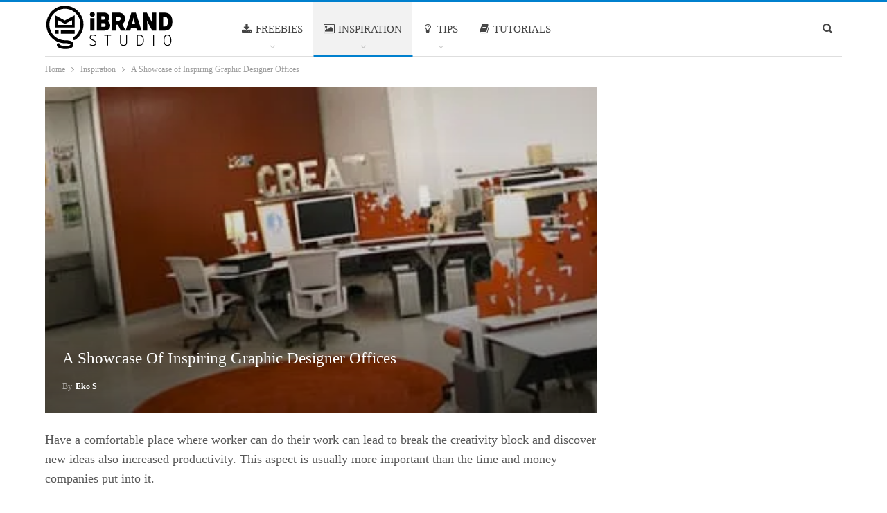

--- FILE ---
content_type: text/html; charset=UTF-8
request_url: https://ibrandstudio.com/inspiration/a-showcase-of-inspiring-graphic-designer-offices
body_size: 41089
content:
<!DOCTYPE html>
<!--[if IE 8]><html class="ie ie8" lang="en-US"> <![endif]-->
<!--[if IE 9]><html class="ie ie9" lang="en-US"> <![endif]-->
<!--[if gt IE 9]><!--><html lang="en-US"> <!--<![endif]--><head><script data-no-optimize="1">var litespeed_docref=sessionStorage.getItem("litespeed_docref");litespeed_docref&&(Object.defineProperty(document,"referrer",{get:function(){return litespeed_docref}}),sessionStorage.removeItem("litespeed_docref"));</script> <meta charset="UTF-8"><meta http-equiv="X-UA-Compatible" content="IE=edge"><meta name="viewport" content="width=device-width, initial-scale=1.0"><link rel="pingback" href="https://ibrandstudio.com/xmlrpc.php"/><meta name='robots' content='index, follow, max-image-preview:large, max-snippet:-1, max-video-preview:-1' /><meta name="dlm-version" content="5.1.6"><title>A Showcase of Inspiring Graphic Designer Offices</title><link rel="canonical" href="https://ibrandstudio.com/inspiration/a-showcase-of-inspiring-graphic-designer-offices" /><meta property="og:locale" content="en_US" /><meta property="og:type" content="article" /><meta property="og:title" content="A Showcase of Inspiring Graphic Designer Offices" /><meta property="og:description" content="Have a comfortable place where worker can do their work can lead to break the creativity block and discover new ideas also increased productivity. This aspect is usually more important than the time and money companies put into it. Today we have a collection of 15 Inspiring Graphic Designer Offices featuring stylish and modern design [&hellip;]" /><meta property="og:url" content="https://ibrandstudio.com/inspiration/a-showcase-of-inspiring-graphic-designer-offices" /><meta property="og:site_name" content="iBrandStudio" /><meta property="article:publisher" content="http://www.facebook.com/ibrandstudio" /><meta property="article:author" content="http://www.facebook.com/ibrandstudio" /><meta property="article:published_time" content="2011-01-09T13:47:53+00:00" /><meta property="article:modified_time" content="2016-04-02T04:25:40+00:00" /><meta property="og:image" content="https://ibrandstudio.com/wp-content/uploads/2011/01/cover1.jpg" /><meta property="og:image:width" content="550" /><meta property="og:image:height" content="200" /><meta property="og:image:type" content="image/jpeg" /><meta name="author" content="Eko S" /><meta name="twitter:card" content="summary_large_image" /><meta name="twitter:creator" content="@ibrandstudio" /><meta name="twitter:site" content="@ibrandstudio" /><meta name="twitter:label1" content="Written by" /><meta name="twitter:data1" content="Eko S" /><meta name="twitter:label2" content="Est. reading time" /><meta name="twitter:data2" content="3 minutes" /> <script type="application/ld+json" class="yoast-schema-graph">{"@context":"https://schema.org","@graph":[{"@type":"Article","@id":"https://ibrandstudio.com/inspiration/a-showcase-of-inspiring-graphic-designer-offices#article","isPartOf":{"@id":"https://ibrandstudio.com/inspiration/a-showcase-of-inspiring-graphic-designer-offices"},"author":[{"@id":"https://ibrandstudio.com/#/schema/person/8b7d1ebb0c9b71c3a49d83c7e63564fe"}],"headline":"A Showcase of Inspiring Graphic Designer Offices","datePublished":"2011-01-09T13:47:53+00:00","dateModified":"2016-04-02T04:25:40+00:00","mainEntityOfPage":{"@id":"https://ibrandstudio.com/inspiration/a-showcase-of-inspiring-graphic-designer-offices"},"wordCount":621,"publisher":{"@id":"https://ibrandstudio.com/#organization"},"image":{"@id":"https://ibrandstudio.com/inspiration/a-showcase-of-inspiring-graphic-designer-offices#primaryimage"},"thumbnailUrl":"https://ibrandstudio.com/wp-content/uploads/2011/01/cover1.jpg","keywords":["creative jobs","office inspiration"],"articleSection":["Inspiration"],"inLanguage":"en-US"},{"@type":"WebPage","@id":"https://ibrandstudio.com/inspiration/a-showcase-of-inspiring-graphic-designer-offices","url":"https://ibrandstudio.com/inspiration/a-showcase-of-inspiring-graphic-designer-offices","name":"A Showcase of Inspiring Graphic Designer Offices","isPartOf":{"@id":"https://ibrandstudio.com/#website"},"primaryImageOfPage":{"@id":"https://ibrandstudio.com/inspiration/a-showcase-of-inspiring-graphic-designer-offices#primaryimage"},"image":{"@id":"https://ibrandstudio.com/inspiration/a-showcase-of-inspiring-graphic-designer-offices#primaryimage"},"thumbnailUrl":"https://ibrandstudio.com/wp-content/uploads/2011/01/cover1.jpg","datePublished":"2011-01-09T13:47:53+00:00","dateModified":"2016-04-02T04:25:40+00:00","breadcrumb":{"@id":"https://ibrandstudio.com/inspiration/a-showcase-of-inspiring-graphic-designer-offices#breadcrumb"},"inLanguage":"en-US","potentialAction":[{"@type":"ReadAction","target":["https://ibrandstudio.com/inspiration/a-showcase-of-inspiring-graphic-designer-offices"]}]},{"@type":"ImageObject","inLanguage":"en-US","@id":"https://ibrandstudio.com/inspiration/a-showcase-of-inspiring-graphic-designer-offices#primaryimage","url":"https://ibrandstudio.com/wp-content/uploads/2011/01/cover1.jpg","contentUrl":"https://ibrandstudio.com/wp-content/uploads/2011/01/cover1.jpg","width":550,"height":200},{"@type":"BreadcrumbList","@id":"https://ibrandstudio.com/inspiration/a-showcase-of-inspiring-graphic-designer-offices#breadcrumb","itemListElement":[{"@type":"ListItem","position":1,"name":"Home","item":"https://ibrandstudio.com/"},{"@type":"ListItem","position":2,"name":"A Showcase of Inspiring Graphic Designer Offices"}]},{"@type":"WebSite","@id":"https://ibrandstudio.com/#website","url":"https://ibrandstudio.com/","name":"iBrandStudio","description":"Resources in Designing Your Brand Identity","publisher":{"@id":"https://ibrandstudio.com/#organization"},"potentialAction":[{"@type":"SearchAction","target":{"@type":"EntryPoint","urlTemplate":"https://ibrandstudio.com/?s={search_term_string}"},"query-input":{"@type":"PropertyValueSpecification","valueRequired":true,"valueName":"search_term_string"}}],"inLanguage":"en-US"},{"@type":"Organization","@id":"https://ibrandstudio.com/#organization","name":"iBrandStudio","url":"https://ibrandstudio.com/","logo":{"@type":"ImageObject","inLanguage":"en-US","@id":"https://ibrandstudio.com/#/schema/logo/image/","url":"https://ibrandstudio.com/wp-content/uploads/2015/08/ibrand-logo.png","contentUrl":"https://ibrandstudio.com/wp-content/uploads/2015/08/ibrand-logo.png","width":128,"height":128,"caption":"iBrandStudio"},"image":{"@id":"https://ibrandstudio.com/#/schema/logo/image/"},"sameAs":["http://www.facebook.com/ibrandstudio","https://x.com/ibrandstudio","http://pinterest.com/ibrandstudio/"]},{"@type":"Person","@id":"https://ibrandstudio.com/#/schema/person/8b7d1ebb0c9b71c3a49d83c7e63564fe","name":"Eko S","image":{"@type":"ImageObject","inLanguage":"en-US","@id":"https://ibrandstudio.com/#/schema/person/image/d68881e2b5ddc890ca1dbee274a30359","url":"https://ibrandstudio.com/wp-content/litespeed/avatar/f8039133ab610dd786ba0b16c85c02fb.jpg?ver=1768928569","contentUrl":"https://ibrandstudio.com/wp-content/litespeed/avatar/f8039133ab610dd786ba0b16c85c02fb.jpg?ver=1768928569","caption":"Eko S"},"sameAs":["https://ibrandstudio.com","http://www.facebook.com/ibrandstudio","https://x.com/ibrandstudio"],"url":"https://ibrandstudio.com/author/admin-ibrand"}]}</script> <link rel='dns-prefetch' href='//scripts.scriptwrapper.com' /><link rel='dns-prefetch' href='//fonts.googleapis.com' /><link rel="alternate" type="application/rss+xml" title="iBrandStudio &raquo; Feed" href="https://ibrandstudio.com/feed" /><link rel="alternate" type="application/rss+xml" title="iBrandStudio &raquo; Comments Feed" href="https://ibrandstudio.com/comments/feed" /><link rel="alternate" type="application/rss+xml" title="iBrandStudio &raquo; A Showcase of Inspiring Graphic Designer Offices Comments Feed" href="https://ibrandstudio.com/inspiration/a-showcase-of-inspiring-graphic-designer-offices/feed" /><link rel="alternate" title="oEmbed (JSON)" type="application/json+oembed" href="https://ibrandstudio.com/wp-json/oembed/1.0/embed?url=https%3A%2F%2Fibrandstudio.com%2Finspiration%2Fa-showcase-of-inspiring-graphic-designer-offices" /><link rel="alternate" title="oEmbed (XML)" type="text/xml+oembed" href="https://ibrandstudio.com/wp-json/oembed/1.0/embed?url=https%3A%2F%2Fibrandstudio.com%2Finspiration%2Fa-showcase-of-inspiring-graphic-designer-offices&#038;format=xml" /><style id='wp-img-auto-sizes-contain-inline-css' type='text/css'>img:is([sizes=auto i],[sizes^="auto," i]){contain-intrinsic-size:3000px 1500px}
/*# sourceURL=wp-img-auto-sizes-contain-inline-css */</style><style id="litespeed-ccss">ul{box-sizing:border-box}.entry-content{counter-reset:footnotes}:root{--wp--preset--font-size--normal:16px;--wp--preset--font-size--huge:42px}:root{--header-height:70px;--z-index-1:100;--z-index-2:200;--z-index-3:300;--z-index-4:400;--z-index-hp-action:400;--z-index-5:500;--z-index-6:600;--z-index-modal:600;--z-index-hp-action-modal:700;--z-index-10:1000;--z-index-intercom-1:1100;--z-index-intercom-2:1200;--z-index-intercom-3:1300;--z-index-max:2147483647;--z-index-child-1:10;--z-index-child-2:20;--tooltip-width:250px}:root{--primary-hostinger:#673de6;--primary-light-hostinger:#ebe4ff;--secondary-hostinger:#ff4546;--header-text-hostinger:rgba(#ebe4ff,30%);--primary-hosting24:#2760b8;--primary-light-hosting24:#ebe4ff;--secondary-hosting24:#ff6525;--header-text-hosting24:rgba(#2760b8,30%);--primary-weblink:#4285f4;--primary-light-weblink:#ebe4ff;--secondary-weblink:#ff6525;--header-text-weblink:rgba(#4285f4,30%);--primary-hostmania:#4285f4;--primary-light-hostmania:#ebe4ff;--secondary-hostmania:#ff6525;--header-text-hostmania:rgba(#4285f4,30%);--amazon-button-color:#000;--amazon-button-border:#74612f;--amazon-button-bg-gradient-1:#f2dfa7;--amazon-button-bg-gradient-2:#e9c565}:root{--wp--preset--aspect-ratio--square:1;--wp--preset--aspect-ratio--4-3:4/3;--wp--preset--aspect-ratio--3-4:3/4;--wp--preset--aspect-ratio--3-2:3/2;--wp--preset--aspect-ratio--2-3:2/3;--wp--preset--aspect-ratio--16-9:16/9;--wp--preset--aspect-ratio--9-16:9/16;--wp--preset--color--black:#000;--wp--preset--color--cyan-bluish-gray:#abb8c3;--wp--preset--color--white:#fff;--wp--preset--color--pale-pink:#f78da7;--wp--preset--color--vivid-red:#cf2e2e;--wp--preset--color--luminous-vivid-orange:#ff6900;--wp--preset--color--luminous-vivid-amber:#fcb900;--wp--preset--color--light-green-cyan:#7bdcb5;--wp--preset--color--vivid-green-cyan:#00d084;--wp--preset--color--pale-cyan-blue:#8ed1fc;--wp--preset--color--vivid-cyan-blue:#0693e3;--wp--preset--color--vivid-purple:#9b51e0;--wp--preset--gradient--vivid-cyan-blue-to-vivid-purple:linear-gradient(135deg,rgba(6,147,227,1) 0%,#9b51e0 100%);--wp--preset--gradient--light-green-cyan-to-vivid-green-cyan:linear-gradient(135deg,#7adcb4 0%,#00d082 100%);--wp--preset--gradient--luminous-vivid-amber-to-luminous-vivid-orange:linear-gradient(135deg,rgba(252,185,0,1) 0%,rgba(255,105,0,1) 100%);--wp--preset--gradient--luminous-vivid-orange-to-vivid-red:linear-gradient(135deg,rgba(255,105,0,1) 0%,#cf2e2e 100%);--wp--preset--gradient--very-light-gray-to-cyan-bluish-gray:linear-gradient(135deg,#eee 0%,#a9b8c3 100%);--wp--preset--gradient--cool-to-warm-spectrum:linear-gradient(135deg,#4aeadc 0%,#9778d1 20%,#cf2aba 40%,#ee2c82 60%,#fb6962 80%,#fef84c 100%);--wp--preset--gradient--blush-light-purple:linear-gradient(135deg,#ffceec 0%,#9896f0 100%);--wp--preset--gradient--blush-bordeaux:linear-gradient(135deg,#fecda5 0%,#fe2d2d 50%,#6b003e 100%);--wp--preset--gradient--luminous-dusk:linear-gradient(135deg,#ffcb70 0%,#c751c0 50%,#4158d0 100%);--wp--preset--gradient--pale-ocean:linear-gradient(135deg,#fff5cb 0%,#b6e3d4 50%,#33a7b5 100%);--wp--preset--gradient--electric-grass:linear-gradient(135deg,#caf880 0%,#71ce7e 100%);--wp--preset--gradient--midnight:linear-gradient(135deg,#020381 0%,#2874fc 100%);--wp--preset--font-size--small:13px;--wp--preset--font-size--medium:20px;--wp--preset--font-size--large:36px;--wp--preset--font-size--x-large:42px;--wp--preset--spacing--20:.44rem;--wp--preset--spacing--30:.67rem;--wp--preset--spacing--40:1rem;--wp--preset--spacing--50:1.5rem;--wp--preset--spacing--60:2.25rem;--wp--preset--spacing--70:3.38rem;--wp--preset--spacing--80:5.06rem;--wp--preset--shadow--natural:6px 6px 9px rgba(0,0,0,.2);--wp--preset--shadow--deep:12px 12px 50px rgba(0,0,0,.4);--wp--preset--shadow--sharp:6px 6px 0px rgba(0,0,0,.2);--wp--preset--shadow--outlined:6px 6px 0px -3px rgba(255,255,255,1),6px 6px rgba(0,0,0,1);--wp--preset--shadow--crisp:6px 6px 0px rgba(0,0,0,1)}.fa{display:inline-block;font-family:FontAwesome;font-style:normal;font-weight:400;line-height:1;-webkit-font-smoothing:antialiased;-moz-osx-font-smoothing:grayscale}i.fa[class*=fa-]{width:1em;height:1em;text-align:center}.fa-search:before{content:"\f002"}.fa-download:before{content:"\f019"}.fa-book:before{content:"\f02d"}.fa-picture-o:before{content:"\f03e"}.fa-arrow-up:before{content:"\f062"}.fa-twitter:before{content:"\f099"}.fa-facebook:before{content:"\f09a"}.fa-pinterest:before{content:"\f0d2"}.fa-lightbulb-o:before{content:"\f0eb"}.fa-angle-left:before{content:"\f104"}[class*=" bsfi-"]{display:inline-block;font:normal normal normal 14px/1 "bs-icons";font-size:inherit;text-rendering:auto;-webkit-font-smoothing:antialiased;-moz-osx-font-smoothing:grayscale}.bsfi-facebook:before{content:"\b000"}.bsfi-twitter:before{content:"\b001"}.bsfi-pinterest:before{content:"\b00b"}.bsfi-fire-4:before{content:"\b027"}.bsfi-youtube:before{content:"\b008"}.bsc-clearfix:after,.bsc-clearfix:before{content:"";display:table}.bsc-clearfix:after{clear:both}.bsc-clearfix{zoom:1}.better-social-counter .social-list{margin:0;padding:0;list-style:none}.better-social-counter a{text-decoration:none}.better-social-counter .social-item{-webkit-box-sizing:border-box;-moz-box-sizing:border-box;box-sizing:border-box;border:none;font-family:'Helvetica Neue',Helvetica,Arial,sans-serif;font-weight:400}.better-social-counter .social-item a,.better-social-counter .social-item a:visited{text-decoration:none}.better-social-counter [class*=" bsfi-"]:before{line-height:inherit}.better-social-counter.style-button .item-title{display:none}.better-social-counter.style-button .social-item{float:left;margin:0 4px 4px 0;padding:0}.better-social-counter.style-button .item-icon{width:32px;height:32px;line-height:32px;vertical-align:middle;text-align:center;color:#fff;font-size:15px;background-color:#a3a3a3;display:inline-block;border-radius:3px}html{font-family:sans-serif;-ms-text-size-adjust:100%;-webkit-text-size-adjust:100%}body{margin:0}article,aside,header,main,nav,section{display:block}a{background-color:transparent}b,strong{font-weight:700}h1{font-size:2em;margin:.67em 0}img{border:0}input{color:inherit;font:inherit;margin:0}input[type=submit]{-webkit-appearance:button}input::-moz-focus-inner{border:0;padding:0}input{line-height:normal}input[type=checkbox]{box-sizing:border-box;padding:0}input[type=search]{-webkit-appearance:textfield;-moz-box-sizing:content-box;-webkit-box-sizing:content-box;box-sizing:content-box}input[type=search]::-webkit-search-cancel-button,input[type=search]::-webkit-search-decoration{-webkit-appearance:none}*{-webkit-box-sizing:border-box;-moz-box-sizing:border-box;box-sizing:border-box}:after,:before{-webkit-box-sizing:border-box;-moz-box-sizing:border-box;box-sizing:border-box}html{font-size:10px}body{font-family:"Helvetica Neue",Helvetica,Arial,sans-serif;font-size:14px;line-height:1.42857143;color:#333;background-color:#fff}input{font-family:inherit;font-size:inherit;line-height:inherit}a{color:#444;text-decoration:none}img{vertical-align:middle}.h1,h1{font-family:inherit;font-weight:500;line-height:1.1;color:inherit}.h1,h1{margin-top:20px;margin-bottom:10px}.h1,h1{font-size:36px}p{margin:0 0 10px}ul{margin-top:0;margin-bottom:10px}ul ul{margin-bottom:0}.container{margin-right:auto;margin-left:auto;padding-left:15px;padding-right:15px}@media (min-width:768px){.container{width:750px}}@media (min-width:992px){.container{width:970px}}@media (min-width:1200px){.container{width:1170px}}.row{margin-left:-15px;margin-right:-15px}.col-sm-4,.col-sm-8{position:relative;min-height:1px;padding-left:15px;padding-right:15px}@media (min-width:768px){.col-sm-4,.col-sm-8{float:left}.col-sm-8{width:66.66666667%}.col-sm-4{width:33.33333333%}}label{display:inline-block;max-width:100%;margin-bottom:5px;font-weight:700}input[type=search]{-webkit-box-sizing:border-box;-moz-box-sizing:border-box;box-sizing:border-box}input[type=checkbox]{margin:4px 0 0;line-height:normal}input[type=search]{-webkit-appearance:none}.clearfix:after,.clearfix:before,.container:after,.container:before,.row:after,.row:before{content:" ";display:table}.clearfix:after,.container:after,.row:after{clear:both}@-ms-viewport{width:device-width}@media (max-width:767px){.hidden-xs{display:none!important}}.fa{display:inline-block;font:normal normal normal 14px/1 FontAwesome;font-size:inherit;text-rendering:auto;-webkit-font-smoothing:antialiased;-moz-osx-font-smoothing:grayscale}.fa-search:before{content:"\f002"}.fa-download:before{content:"\f019"}.fa-book:before{content:"\f02d"}.fa-picture-o:before{content:"\f03e"}.fa-arrow-up:before{content:"\f062"}.fa-twitter:before{content:"\f099"}.fa-facebook:before{content:"\f09a"}.fa-pinterest:before{content:"\f0d2"}.fa-lightbulb-o:before{content:"\f0eb"}.fa-angle-left:before{content:"\f104"}.fa-support:before{content:"\f1cd"}.fa-share-alt:before{content:"\f1e0"}.fa-user-circle:before{content:"\f2bd"}:root{--publisher-system-font:-apple-system,BlinkMacSystemFont,"Segoe UI","Roboto","Oxygen-Sans","Ubuntu","Cantarell","Helvetica Neue",sans-serif;--publisher-primary-color:#0080ce;--publisher-menu-height:calc(1px - 1px);--wp-adminbar-height:calc(1px - 1px)}body{font:14px/1.7 Lato,sans-serif;color:#5f6569;-webkit-text-size-adjust:100%;text-rendering:optimizeLegibility;font-size-adjust:auto}.site-header .site-branding .logo,h1{color:#2d2d2d}h1{line-height:1.3}h1{font-size:34px}.container,.content-wrap{max-width:var(--publisher-site-width);width:100%}@media only screen and (max-width:668px){.layout-2-col{margin-top:20px!important}}body.page-layout-2-col{--publisher-site-width:var(--publisher-site-width-2-col);--publisher-site-width-content:var(--publisher-site-width-2-col-content-col);--publisher-site-width-primary:var(--publisher-site-width-2-col-primary-col);--publisher-site-width-secondary:0}@media (min-width:768px){.layout-2-col .content-column{width:var(--publisher-site-width-content)}.layout-2-col .sidebar-column{width:var(--publisher-site-width-primary)}}a{text-decoration:none}input[type=password],input[type=search],input[type=text]{height:36px;width:100%;padding:6px 12px;font-size:14px;line-height:1.42857143;color:#555;background-color:#fff;background-image:none;border:1px solid #ccc;border-radius:0;-webkit-box-shadow:inset 0 1px 1px rgba(0,0,0,.075);box-shadow:inset 0 1px 1px rgba(0,0,0,.075)}input[type=submit]{border:none;color:#fff;border-radius:0;outline:0;height:auto;line-height:1.4;padding:8px 12px;vertical-align:middle;text-transform:uppercase!important;max-width:100%;white-space:normal}ul.menu{padding:0;margin:0;list-style:none}ul.menu a{text-decoration:none}ul.menu ul{list-style:none;padding:0;margin:0}ul.menu>li{float:left}ul.menu li>a{position:relative}ul.menu>li .sub-menu{background-color:#eee;position:absolute;top:102%;top:calc(100% + 1px);z-index:100;width:200px}ul.menu li.menu-have-icon>a>.bf-icon{margin-right:6px;display:inline-block}ul.menu li.menu-item-has-children>a:after{display:inline-block;font-family:FontAwesome;font-style:normal;font-weight:400;line-height:26px;-webkit-font-smoothing:antialiased;-moz-osx-font-smoothing:grayscale;content:'\f107';margin-left:6px;font-size:13px}ul.menu li.menu-have-icon .bf-icon{margin-right:10px}ul.menu .sub-menu>li>a{display:block;border-bottom:1px solid rgba(0,0,0,.04)}ul.menu .sub-menu>li:last-child a{border-bottom:none!important}ul.menu .sub-menu{z-index:-1;display:none;visibility:hidden}.site-header .content-wrap{overflow:visible!important}.site-header .site-branding{margin:0}.site-header .site-branding .logo{margin:0;line-height:0;font-size:50px}.site-header .site-branding .logo img{max-width:100%}.site-header .site-branding .logo .site-title{display:none}.site-header .menu-action-buttons{position:absolute;top:0;bottom:0;right:0;width:35px;z-index:99}.site-header .menu-action-buttons.width-1{width:40px}.site-header .menu-action-buttons>div{min-width:37px;display:inline-block;float:right;height:100%;text-align:right;position:relative}.site-header .menu-action-buttons>div.close{opacity:1}.site-header .menu-action-buttons .search-container{z-index:1}.site-header .search-container .search-handler{position:absolute;right:3px;top:50%;margin-top:-15px;z-index:100;width:37px;height:26px;line-height:26px;text-align:center;display:inline-block;font-size:15px;color:#434343}.site-header .search-container .search-box{display:none;position:absolute;right:0;top:0;padding:0 36px 0 0;z-index:99;height:100%;width:100%;text-align:center}.site-header .search-container .search-box .search-form .search-field{border:none;width:100%;height:45px;background:0 0;line-height:45px;font-size:14px;color:#434343}.site-header .search-container .search-box .search-form input[type=submit]{display:none}.main-menu>li{margin-right:10px}.main-menu>li>a{line-height:48px;display:inline-block;padding:0 12px}.main-menu .sub-menu>li>a{padding:0 16px 0 10px;line-height:40px}.main-menu.menu>li .sub-menu{width:210px;background-color:#fff;-webkit-box-shadow:0 7px 7px rgba(0,0,0,.15);-moz-box-shadow:0 7px 7px rgba(0,0,0,.15);box-shadow:0 7px 7px rgba(0,0,0,.15)}.main-menu.menu .sub-menu li>a{line-height:1.7;padding:8px 16px}.main-menu.menu .sub-menu>li{position:relative}.main-menu.menu .sub-menu>li,.main-menu.menu .sub-menu>li>a{color:#434343}.main-menu.menu .sub-menu>li>a{border-bottom:1px solid rgba(0,0,0,.04)}.main-menu.menu>li>a:before{content:'';display:block;width:20%;height:3px;position:absolute;bottom:0;left:50%;transform:translateX(-50%);visibility:hidden}.main-menu.menu>li.current-menu-parent>a:before{width:100%;visibility:visible}ul.menu>li .sub-menu{top:107%;top:calc(100% + 3px)}.site-header.header-style-5 .search-container .search-handler{margin-top:-14px}.site-header.header-style-5 .header-inner{padding:0;position:relative}.site-header.header-style-5.boxed .header-inner{border-bottom:1px solid #eee}.site-header.header-style-5 .main-menu.menu{text-align:right;width:100%}.site-header.header-style-5 .main-menu.menu>li{float:left;display:inline-block;margin:0}.site-header.header-style-5 .main-menu.menu>li>a{padding:0 15px}.site-header.header-style-5 .main-menu.menu .sub-menu{text-align:left}.site-header.header-style-5 .site-branding{width:23.333%;float:left}.site-header.header-style-5 .main-menu-container{width:76.666%;float:right}.site-header.header-style-5 .main-menu>li>a{line-height:78px}.site-header.header-style-5 .site-branding .logo{line-height:78px;display:table;width:100%}.site-header.header-style-5 .site-branding .logo,.site-header.header-style-5 .site-branding .logo img{max-height:74px}.site-header.header-style-5 .site-branding .logo.img-logo a{display:table-cell;vertical-align:middle;line-height:74px;height:74px;padding:0 10px 0 0}.site-header.header-style-5 .site-branding .logo img{vertical-align:middle;margin:0;max-height:100%;display:table-cell;max-width:100%;table-layout:fixed}.site-header.header-style-5 .main-menu.menu>li.current-menu-parent>a:before{height:2px;bottom:-1px}.site-header.header-style-5 .main-menu.menu>li.current-menu-parent>a{background:rgba(0,0,0,.05)}.site-header.header-style-5 .main-menu.menu>li.menu-item-has-children>a:after{position:absolute;width:100%;left:0;margin:0;text-align:center;bottom:0;color:rgba(0,0,0,.21)}.site-header.header-style-5 .main-menu.menu{height:79px;overflow-y:hidden;margin-bottom:-1px}.site-header.header-style-5 .main-menu.menu>li .sub-menu{top:101%;top:calc(100% + 1px)}.site-header.header-style-5 .main-menu-container.menu-actions-btn-width-1{padding-right:40px}.site-header.header-style-5 .menu-action-buttons>div{line-height:78px}.site-header.header-style-5 .search-container .search-box .search-form .search-field{height:78px}@media only screen and (max-width:992px){.main-menu>li{margin-right:10px}.site-header.header-style-5 .main-menu.menu>li>a{padding:0 7px}.main-menu>li>a{padding:0 4px}}.rh-header{display:none;min-width:300px;position:relative}.rh-header .rh-container{background-color:#222}@media only screen and (max-width:700px){body .site-header{display:none}.rh-header{display:block}}.rh-header .menu-container{position:absolute;top:0;right:0}.rh-header .menu-container .menu-handler{color:#fff;width:54px;height:54px;text-align:center;display:inline-block;font-size:18px;background-color:rgba(255,255,255,.05);position:relative;border-left:1px solid rgba(0,0,0,.07);float:right}.rh-header .menu-container .menu-handler .lines{display:inline-block;width:22px;height:2px;background:#ecf0f1;position:relative;margin-top:25.5px}.rh-header .menu-container .menu-handler .lines:after,.rh-header .menu-container .menu-handler .lines:before{display:inline-block;width:22px;height:2px;background:#ecf0f1;position:absolute;left:0;content:''}.rh-header .menu-container .menu-handler .lines:before{top:8px}.rh-header .menu-container .menu-handler .lines:after{top:-8px}.rh-cover .search-form{margin-top:35px;position:relative}.rh-cover .search-form input[type=search]{margin:0;background:rgba(255,255,255,.2);color:#fff;border:none;border-radius:3px;box-shadow:none;float:none;webkit-backface-visibility:hidden;backface-visibility:hidden}.rh-cover .search-form input[type=submit]{content:"\f002";position:absolute;right:0;top:0;display:inline-block;font:normal normal normal 14px/1 FontAwesome;text-rendering:auto;-webkit-font-smoothing:antialiased;-moz-osx-font-smoothing:grayscale;color:#fff;font-size:16px;background:0 0!important}.rh-cover .search-form ::-webkit-input-placeholder{color:#fff}.rh-cover .search-form ::-moz-placeholder{color:#fff}.rh-cover .search-form :-ms-input-placeholder{color:#fff}.rh-cover .search-form :-moz-placeholder{color:#fff}.rh-header .logo-container{padding:0 0 0 15px;line-height:54px;height:54px}.rh-header .logo-container.rh-img-logo{font-size:0}.rh-header .logo-container img{max-height:80%;max-width:80%}.rh-header .logo-container a{color:#fff}.rh-cover{position:fixed;top:0;left:-99%;z-index:9999;width:100%;visibility:hidden;overflow:auto;background:#191919;height:101%;height:calc(100% + 1px)}.noscroll{overflow:hidden}@media (max-width:767px){body{background-color:#f3f3f3!important}.main-wrap{background-color:#fff;overflow:auto;margin:auto;width:100%}}.rh-cover.gr-5{background-image:-moz-linear-gradient(85deg,#0a58c0 0,#00ade1 100%);background-image:-webkit-linear-gradient(85deg,#0a58c0 0,#00ade1 100%);background-image:-ms-linear-gradient(85deg,#0a58c0 0,#00ade1 100%)}.rh-cover:before{height:60px;content:'';width:100%;position:absolute;background-color:#fff;opacity:.08;box-shadow:0 0 32px 0 #000;z-index:-1}.rh-cover .rh-close{width:20px;height:20px;position:absolute;right:25px;display:inline-block;top:21px;z-index:10}.rh-cover .rh-close:after,.rh-cover .rh-close:before{content:'';width:2px;height:18px;position:absolute;left:50%;margin-left:-1px;top:50%;margin-top:-10px;opacity:.65;background:#fff;transform:rotate(45deg);border-radius:5px}.rh-cover .rh-close:after{-webkit-transform:rotate(-45deg);-moz-transform:rotate(-45deg);transform:rotate(-45deg)}.rh-cover .rh-panel{padding:27px;position:absolute;top:0;left:0;width:100%}.rh-cover .rh-panel.rh-p-u{display:none}.rh-cover .rh-p-h{line-height:60px;margin:-27px -27px 20px;padding:0 23px;font-size:14px;color:#fff;height:60px;position:relative}.rh-cover .rh-p-h .user-login{padding-left:40px;position:relative}.rh-cover .rh-p-h .user-login .user-avatar{border:2px solid rgba(255,255,255,.16);border-radius:50%;overflow:hidden;width:30px;height:30px;line-height:30px;display:inline-block;vertical-align:middle;position:absolute;top:50%;margin-top:-15px;left:0;text-align:center}.rh-cover .rh-p-h .user-login .user-avatar .fa{font-size:23px;position:absolute;top:0;left:0;line-height:26px;width:100%}.rh-cover .rh-back-menu{width:30px;height:30px;display:inline-block;position:absolute;top:50%;margin-top:-15px;opacity:.65}.rh-cover .rh-back-menu:after,.rh-cover .rh-back-menu:before{content:'';display:inline-block;position:absolute;width:10px;height:2px;background:#fff;top:10px;left:6px;border-radius:10px}.rh-cover .rh-back-menu:before{transform:rotate(-40deg)}.rh-cover .rh-back-menu:after{transform:rotate(40deg);top:16px;left:6px}.rh-cover .rh-back-menu i{width:17px;height:2px;display:inline-block;background:#fff;position:absolute;top:13px;left:7px;border-radius:15px}.rh-cover .bs-login-shortcode{background:0 0;padding:0!important;margin:25px 0 0!important;border:none!important;box-shadow:none}.rh-cover .bs-login .login-header,.rh-cover .bs-login .login-header .login-icon{color:#fff}.rh-cover .bs-login input[type=password],.rh-cover .bs-login input[type=text]{background:rgba(255,255,255,.2);border:none;color:#fff;box-shadow:none;-webkit-backface-visibility:hidden}.rh-cover .bs-login input[type=password]::-webkit-input-placeholder,.rh-cover .bs-login input[type=text]::-webkit-input-placeholder{color:rgba(255,255,255,.55)}.rh-cover .bs-login input[type=password]::-moz-placeholder,.rh-cover .bs-login input[type=text]::-moz-placeholder{color:rgba(255,255,255,.55)}.rh-cover .bs-login input[type=password]:-ms-input-placeholder,.rh-cover .bs-login input[type=text]:-ms-input-placeholder{color:rgba(255,255,255,.55)}.rh-cover .bs-login input[type=password]:-moz-placeholder,.rh-cover .bs-login input[type=text]:-moz-placeholder{color:rgba(255,255,255,.55)}.rh-cover .bs-login .remember-checkbox+.remember-label{color:rgba(255,255,255,.4)}.rh-cover .bs-login .remember-label{background-image:url("[data-uri]")}.rh-cover .bs-login .go-login-panel,.rh-cover .bs-login .go-reset-panel{color:rgba(255,255,255,.5)}.rh-cover .bs-login .bs-login-reset-panel .login-header .login-icon{color:#fff}.rh-cover .bs-login .bs-login-reset-panel .login-btn,.rh-cover .bs-login .login-btn{background:#fff!important;color:#000;-webkit-backface-visibility:hidden}.rh-header.light .rh-container{background:#fff;border-bottom:1px solid #e5e5e5}.rh-header.light .logo-container a{color:#2c2c2c}.rh-header.light .menu-container .menu-handler .lines,.rh-header.light .menu-container .menu-handler .lines:after,.rh-header.light .menu-container .menu-handler .lines:before{background:#2c2c2c}.topbar{height:35px;overflow:hidden}.topbar .topbar-inner{padding:4px 0}.topbar .section-links{float:right}.site-header.boxed .topbar .topbar-inner{border-bottom:1px solid #efefef;border-bottom:1px solid rgba(0,0,0,.07)}.topbar .better-studio-shortcode{display:inline-block;float:right;margin-bottom:0}.topbar .better-studio-shortcode .social-list{display:inline-block;float:right}.topbar .better-social-counter.style-button .social-item{margin:0 0 0 4px}.topbar .better-social-counter.style-button .social-item .item-icon{color:#444;background-color:transparent;font-size:12px;width:24px;height:24px;line-height:24px}.topbar .better-social-counter.style-button .social-item{float:left;font-size:13px}.topbar .better-newsticker{margin-bottom:0}.topbar .better-newsticker.better-newsticker{margin-bottom:0!important}@media only screen and (max-width:850px){.topbar .better-newsticker ul.news-list li{width:65%}}body{background:#fff;text-decoration-skip:ink}.main-wrap{margin:0 auto}.content-wrap,.main-wrap,main.content-container{position:relative}body.active-top-line{border-top:3px solid transparent}.main-wrap .container{width:100%}body.full-width .main-wrap{width:100%}@media only screen and (max-width:480px){.col-sm-4,.col-sm-8{padding-left:15px!important;padding-right:15px!important}}.content-wrap{margin:0 auto;padding:0;min-width:300px}.container{width:100%}.search-field::-ms-clear{display:none}.limit-line{overflow:hidden;white-space:nowrap}.search-form input[type=search]{float:left;height:38px;line-height:38px;margin-right:8px;font-size:12px;box-shadow:none}.search-form input[type=submit]{height:38px}.post-meta{padding-top:2px;font-style:inherit}.post-meta>a:last-child{margin-right:0!important}.container{margin-right:auto!important;margin-left:auto!important}.entry-content{font-size:14px;line-height:1.6;color:#4a4a4a;padding-bottom:20px}.entry-content p{margin-bottom:17px}.back-top{color:#fff;width:40px;height:40px;position:fixed;bottom:10px;right:10px;text-align:center;line-height:42px;z-index:9999;opacity:0;visibility:hidden;font-size:16px;-webkit-box-shadow:0 1px 2px 0 rgba(0,0,0,.09);-moz-box-shadow:0 1px 2px 0 rgba(0,0,0,.09);box-shadow:0 1px 2px 0 rgba(0,0,0,.09)}.search-container{position:relative}@media only screen and (max-width:1000px){.container{width:100%}.content-wrap{padding:0}}@media only screen and (max-width:668px){body{padding:0}}.bs-login{max-width:290px;position:relative;margin-left:auto;margin-right:auto}.bs-login .bs-login-panel{display:block;width:100%}.bs-login .bs-login-panel.bs-current-login-panel.bs-login-sign-panel{left:0;opacity:1;visibility:visible}.bs-login .bs-login-panel.bs-login-sign-panel{left:-44px;opacity:0}.bs-login .bs-login-panel.bs-login-reset-panel{right:-44px;visibility:hidden;position:absolute;top:0;opacity:0}.bs-login .login-header{text-align:center;color:#7a7a7a;font-size:14px;margin-bottom:15px}.bs-login .login-header .login-icon{display:block;margin-bottom:10px;font-size:64px;line-height:80px}.bs-login .bs-login-reset-panel .login-header{margin-bottom:27px}.bs-login .bs-login-reset-panel .login-header .login-icon{color:#494949}.bs-login .bs-login-reset-panel .login-header p{margin-bottom:4px}.bs-login .login-field{margin-bottom:15px}.bs-login .login-field:last-child{margin-bottom:0}.bs-login input[type=password],.bs-login input[type=text]{width:100%;height:36px;line-height:36px;border-radius:3px}.bs-login .remember-checkbox{position:absolute;z-index:-1000;left:-1000px;overflow:hidden;clip:rect(0 0 0 0);height:1px;width:1px;margin:-1px;padding:0;border:0}.bs-login .remember-checkbox+.remember-label{padding-left:21px;height:16px;display:inline-block;line-height:16px;background-repeat:no-repeat;background-position:0 0;font-size:14px;vertical-align:middle;color:#a0a0a0;font-weight:lighter}.bs-login .remember-label{background-image:url("[data-uri]");-webkit-touch-callout:none}.bs-login .go-reset-panel{float:right;color:#595959}.bs-login .login-submit{margin-bottom:10px}.bs-login .login-btn{border-radius:3px;height:38px;text-align:center;width:100%}.bs-login .bs-login-reset-panel .login-btn{background:#575757!important}.bs-login .go-login-panel{position:absolute;left:0;top:0;color:#adadad}.bf-breadcrumb .bf-breadcrumb-items{padding:0;margin:0;list-style:none;font-size:0}.bf-breadcrumb .bf-breadcrumb-item{display:inline-block;font-size:12px;line-height:22px}.bf-breadcrumb .bf-breadcrumb-item:after{display:inline-block;font-family:FontAwesome;font-style:normal;font-weight:400;line-height:22px;-webkit-font-smoothing:antialiased;-moz-osx-font-smoothing:grayscale;content:'\f105';margin-left:9px;margin-right:9px;color:#929292;vertical-align:top}.bf-breadcrumb .bf-breadcrumb-item.bf-breadcrumb-end:after,.bf-breadcrumb .bf-breadcrumb-item:last-child:after{display:none}.bf-breadcrumb .bf-breadcrumb-item span{vertical-align:top}.bf-breadcrumb .bf-breadcrumb-item a,.bf-breadcrumb .bf-breadcrumb-item span{color:#9e9e9e;display:inline-block}.bf-breadcrumb.bc-top-style{padding:7px 0 0}@media only screen and (max-width:680px){body.single .bf-breadcrumb .bf-breadcrumb-item:last-child{display:none}}.sidebar-column-primary{z-index:1000}.better-newsticker{min-height:24px;max-height:24px;overflow:hidden;position:relative;margin:0 0 20px}.better-newsticker .heading{display:inline-block;width:90px;height:24px;position:absolute;left:0;top:0;line-height:24px;font-size:12px;padding:0;text-transform:uppercase!important;margin:0;color:#fff;text-align:center;border-radius:3px}.better-newsticker .heading:after{content:'';display:inline-block;border-top:6px solid transparent;border-left:7px solid transparent;border-bottom:6px solid transparent;position:absolute;right:-7px;top:50%;margin-top:-6px}.better-newsticker ul.news-list{margin:0;padding:0;list-style:none}.better-newsticker ul.news-list li{margin:0;padding:0 15px 0 0;height:24px;line-height:24px;font-size:13px;width:65%;z-index:0;opacity:0;position:absolute;top:0;left:140px;white-space:nowrap;overflow:hidden;text-overflow:ellipsis}.better-newsticker ul.news-list li a{color:#696969}.better-social-counter.style-button .item-icon{background-color:#434343}.post-meta.single-post-meta,.post-meta.single-post-meta a{color:#3a3a3a}.post-meta.single-post-meta .post-author-avatar{float:none;margin:0 12px 0 0;white-space:nowrap;line-height:26px;display:inline-block}.post-meta.single-post-meta b{color:#4d4d4d;margin-left:2px}.post-meta.single-post-meta .post-author-name{text-transform:capitalize!important;max-width:150px;white-space:nowrap;overflow:hidden;text-overflow:ellipsis;display:inline-block;vertical-align:middle}.post-meta.single-post-meta .post-author-a{color:rgba(0,0,0,.44)}.single-post-title{line-height:1.3}.single-post-share{list-style:none;padding:0;font-size:0}.single-post-share.top-share{margin-bottom:10px}.single-post-share .number{font-size:13px;font-weight:700;margin:0;font-family:Arial,"Helvetica Neue",Helvetica,sans-serif;display:inline-block}.single-post-share .post-share-btn{background:#fff;border:1px solid #e2e2e2;line-height:30px;display:inline-block;padding:0 5px;border-radius:30px;font-size:12px;color:#4d4d4d;margin-right:8px;margin-bottom:9px;vertical-align:top}.single-post-share .post-share-btn .bf-icon,.single-post-share .post-share-btn .number,.single-post-share .post-share-btn .text{line-height:30px;vertical-align:top}.single-post-share .post-share-btn .text{font-size:12px}.single-post-share .post-share-btn .bf-icon{font-size:15px;margin:0 3px}.single-post-share .share-handler{float:left;position:relative}.single-post-share .post-share-btn.post-share-btn-views{float:right;border-radius:0}.single-post-share .post-share-btn.post-share-btn-views{font-weight:700;font-family:Arial,"Helvetica Neue",Helvetica,sans-serif}.share-handler-wrap{overflow:hidden;height:33px}.post-share .post-share-btn-group{overflow:hidden;float:right;margin-bottom:10px}.post-share .post-share-btn-group .post-share-btn{border-radius:0;margin:0;padding:0 10px;border-left-width:0;border-right-width:0;position:relative}.post-share .post-share-btn-group .post-share-btn:before{display:inline-block;content:' ';width:1px;height:66%;background:#e2e2e2;position:absolute;left:0;top:17%}.post-share .post-share-btn-group .post-share-btn:first-child{border-radius:0 3px 3px 0;border-right-width:1px}.post-share .post-share-btn-group .post-share-btn:last-child{border-radius:3px 0 0 3px;border-left-width:1px}.post-share .post-share-btn-group .post-share-btn:last-child:before{display:none}.single-post-share .social-item{margin:0 6px 4px 0;float:left}.single-post-share .social-item a{line-height:30px;min-width:30px;display:inline-block;padding:0;border-radius:30px;font-size:14px;color:#fff;overflow:hidden;text-align:center}.single-post-share .social-item a .bf-icon,.single-post-share .social-item a .item-title{line-height:30px;vertical-align:top;color:#fff;display:inline-block}.single-post-share .social-item a .item-title{margin-left:6px}.single-post-share .social-item a .bf-icon{font-size:16px}.single-post-share .social-item.facebook a{background-color:#2d5f9a;color:#133d6d}.single-post-share .social-item.twitter a{background-color:#53c7ff;color:#2e86b1}.single-post-share .social-item.pinterest a{background-color:#a41719;color:#670d0e}.single-post-share .social-item .bf-icon{vertical-align:middle}@media only screen and (max-width:540px){.post-share .post-share-btn-group{float:left}.share-handler-wrap{clear:both}}@media only screen and (max-width:420px){.single-post-share .post-share-btn{margin-bottom:4px!important}}.post-share .share-handler:after,.post-share .share-handler:before{border:solid 6px transparent;content:" ";height:0;width:0;position:absolute;top:50%;right:-12px;border-left-color:#d7d7d7;margin-top:-6px}.post-share .share-handler:after{border:solid 5px transparent;border-left-color:#fff;right:-10px;margin-top:-5px}.post-share .post-share-btn,.post-share .social-item a{border-radius:3px;padding:0 5px}.post-share.style-10 .social-item{border:1px solid #e2e2e2;border-radius:3px}.post-share.style-10 .post-share-btn{line-height:31px}.post-share.style-10 .share-handler{padding:0 10px;margin-right:15px}.post-share.style-10 .social-item a .item-title{color:inherit}.post-share.style-10 .post-share-btn{padding:0 6px;line-height:32px;border-radius:3px;min-width:32px;height:32px}.post-share.style-10 .post-share-btn-group .post-share-btn:first-child{border-radius:0 3px 3px 0}.post-share.style-10 .post-share-btn-group .post-share-btn:last-child{border-radius:3px 0 0 3px}.post-share.style-10 .social-item a{background:#fff!important;color:#4d4d4d}.post-share.style-10 .social-item.facebook a{color:#2d5f9a}.post-share.style-10 .social-item.facebook .icon{background-color:#2d5f9a;border-color:#2d5f9a}.post-share.style-10 .social-item.twitter a{color:#53c7ff}.post-share.style-10 .social-item.twitter .icon{background-color:#53c7ff;border-color:#53c7ff}.post-share.style-10 .social-item.pinterest a{color:#a41719}.post-share.style-10 .social-item.pinterest .icon{background-color:#a41719;border-color:#a41719}.post-share .item-title{font-weight:400;padding:0}.post-share .item-title,.post-share .number{font-size:12px}.post-share .post-share-btn-group .number{padding:0}.single-post-share .social-item{margin-bottom:8px}.single-post-share.top-share.style-10{margin-bottom:7px}.post-share.style-10 .social-item a{padding:0!important;height:32px}.post-share.style-10 .social-item .icon,.post-share.style-10 .social-item a>span{display:inline-block;border:1px solid #e2e2e2;border-left-width:0;margin:0!important;padding:0 8px;text-align:center}.post-share.style-10 .social-item{border:none;padding:0!important}.post-share.style-10 .social-item .icon{color:#fff;display:inline-block;border-color:transparent;position:relative;height:inherit;min-width:32px}.post-share.style-10 .social-item .icon:after,.post-share.style-10 .social-item .icon:before{width:0;height:50%;border:7px solid transparent;border-top-width:0;border-right:7px solid #fff;content:' ';position:absolute;top:0;right:-1px;box-shadow:7px -15px 0 #e2e2e2;display:none}.post-share.style-10 .social-item .icon:before{bottom:0;top:auto;border-top-width:7px;border-bottom-width:0;border-right:7px solid #fff;box-shadow:7px 15px 0 #e2e2e2}.post-share.style-10 .social-item.has-title .icon:after,.post-share.style-10 .social-item.has-title .icon:before{display:inline-block}.post-share.style-10 .social-item.has-title .icon{padding:0 16px 0 11px;min-width:33px}.post-share.style-10 .social-item .item-title{height:32px}.post-tp-11-header{position:relative;margin-bottom:15px}.post-tp-11-header.wfi{margin-bottom:25px;background-repeat:no-repeat;background-position:center center;-webkit-background-size:cover;-moz-background-size:cover;-o-background-size:cover;background-size:cover;background-color:#565656}.post-tp-11-header.wfi:before{background:-moz-linear-gradient(top,rgba(0,0,0,0) 0,rgba(0,0,0,.65) 100%);background:-webkit-gradient(linear,left top,left bottom,color-stop(0,rgba(0,0,0,0)),color-stop(100%,rgba(0,0,0,.55)));background:-webkit-linear-gradient(top,rgba(0,0,0,0) 0,rgba(0,0,0,.55) 100%);background:-o-linear-gradient(top,rgba(0,0,0,0) 0,rgba(0,0,0,.55) 100%);background:-ms-linear-gradient(top,rgba(0,0,0,0) 0,rgba(0,0,0,.55) 100%);background:linear-gradient(to bottom,rgba(0,0,0,0) 0,rgba(0,0,0,.55) 100%);content:'';position:absolute;left:0;right:0;bottom:0;height:380px}.post-tp-11-header.wfi .post-header-inner{height:470px;position:relative;overflow:hidden}.post-tp-11-header.wfi .post-header-title{position:absolute;bottom:25px;left:25px;right:25px}.post-tp-11-header .single-post-title{margin:0 0 10px}.post-tp-11-header.wfi .single-post-title{color:#fff}.post-tp-11-header.wfi .post-meta,.post-tp-11-header.wfi .post-meta a,.post-tp-11-header.wfi .post-meta b{color:#fff!important}.post-tp-11-header.wfi .post-meta.single-post-meta .post-author-a{color:rgba(255,255,255,.55)!important}@media only screen and (max-width:1080px){.post-tp-11-header.wfi .post-header-inner{height:450px}}@media only screen and (max-width:780px){.post-tp-11-header.wfi .post-header-inner{height:380px}.post-tp-11-header.wfi .post-header-inner{padding:20px}.post-tp-11-header.wfi .post-header-title{bottom:20px;left:20px;right:20px}}:root{--publisher-spacing:20;--publisher-spacing-half:calc(var(--publisher-spacing)/2);--publisher-spacing-80-percent:calc(var(--publisher-spacing)*0.83);--publisher-spacing-60-percent:calc(var(--publisher-spacing)*0.66)}.col-sm-4,.col-sm-8,.container{padding-left:calc(var(--publisher-spacing-half)*1px);padding-right:calc(var(--publisher-spacing-half)*1px)}.row{margin-left:calc(var(--publisher-spacing-half)*-1px);margin-right:calc(var(--publisher-spacing-half)*-1px)}.better-studio-shortcode,.bs-shortcode,.single-container{margin-bottom:calc(var(--publisher-spacing)*1px)}.layout-2-col{margin-top:calc(var(--publisher-spacing-80-percent)*1px)}.layout-2-col.layout-bc-before{margin-top:calc(var(--publisher-spacing-half)*1px)}.main-section{margin-bottom:calc(var(--publisher-spacing-half)*1px)}.better-social-counter .item-title{font-family:'Open Sans';font-weight:400;font-size:12px;text-transform:initial}:root{--publisher-site-width-2-col:1180px;--publisher-site-width-1-col:1180px;--publisher-site-width-2-col-content-col:70%;--publisher-site-width-2-col-primary-col:30%}:root{--publisher-site-width-3-col:1300px;--publisher-site-width-3-col-content-col:58%;--publisher-site-width-3-col-primary-col:25%;--publisher-site-width-3-col-secondary-col:17%}:root{--publisher-spacing:30}:root{--publisher-primary-color:#0080ce}.main-menu.menu>li.current-menu-parent>a:before,.better-newsticker .heading,.back-top{background-color:#0080ce!important}.bs-theme input[type=submit]{background-color:#0080ce}.main-color,.single-post-content a{color:#0080ce}body.active-top-line{border-color:#0080ce}.better-newsticker .heading:after{border-left-color:#0080ce}.site-header.boxed .topbar .topbar-inner{border-color:#efefef}.topbar .better-social-counter.style-button .social-item .item-icon{color:#444}.site-header.header-style-5.boxed .header-inner{border-bottom-color:#dedede}.site-header .search-container .search-handler,.site-header .main-menu>li>a,.site-header .search-container .search-box .search-form .search-field{color:#444}.site-header .search-container .search-box .search-form .search-field::-webkit-input-placeholder{color:#444}.site-header .search-container .search-box .search-form .search-field::-moz-placeholder{color:#444}.site-header .search-container .search-box .search-form .search-field:-ms-input-placeholder{color:#444}.site-header .search-container .search-box .search-form .search-field:-moz-placeholder{color:#444}body.bs-theme{font-family:'Lato';font-weight:400;font-size:13px;text-align:inherit;text-transform:inherit;color:#7b7b7b}.post-meta,.post-meta a{font-family:'Lato';font-weight:400;font-size:12px;text-transform:none;color:#adb5bd}h1,.h1,.search-form input[type=submit],input[type=submit],.single-container .post-share a,.better-newsticker .heading,.better-newsticker ul.news-list li{font-family:'Roboto';font-weight:500;text-transform:inherit}h1,.h1{font-size:34px}.single-post-title{font-family:'Roboto';font-weight:500;text-transform:capitalize}.post-tp-11-header .single-post-title{font-size:23px}.entry-content{font-family:'Roboto';font-weight:400;line-height:28.8px;font-size:18px;text-align:inherit;text-transform:initial;color:#585858}.main-menu li>a,.main-menu li{font-family:'Roboto';font-weight:500;font-size:15px;text-align:inherit;text-transform:uppercase}.main-menu.menu .sub-menu>li>a,.main-menu.menu .sub-menu>li{font-family:'Roboto';font-weight:400;font-size:14px;text-align:inherit;text-transform:none}.single-post-share .post-share-btn.post-share-btn-views.rank-3500{color:#d40808!important}</style><link rel="preload" data-asynced="1" data-optimized="2" as="style" onload="this.onload=null;this.rel='stylesheet'" href="https://ibrandstudio.com/wp-content/litespeed/ucss/72a37930b5c244dea6f6aa4702ecb639.css?ver=ade9f" /><script data-optimized="1" type="litespeed/javascript" data-src="https://ibrandstudio.com/wp-content/plugins/litespeed-cache/assets/js/css_async.min.js"></script> <style id='global-styles-inline-css' type='text/css'>:root{--wp--preset--aspect-ratio--square: 1;--wp--preset--aspect-ratio--4-3: 4/3;--wp--preset--aspect-ratio--3-4: 3/4;--wp--preset--aspect-ratio--3-2: 3/2;--wp--preset--aspect-ratio--2-3: 2/3;--wp--preset--aspect-ratio--16-9: 16/9;--wp--preset--aspect-ratio--9-16: 9/16;--wp--preset--color--black: #000000;--wp--preset--color--cyan-bluish-gray: #abb8c3;--wp--preset--color--white: #ffffff;--wp--preset--color--pale-pink: #f78da7;--wp--preset--color--vivid-red: #cf2e2e;--wp--preset--color--luminous-vivid-orange: #ff6900;--wp--preset--color--luminous-vivid-amber: #fcb900;--wp--preset--color--light-green-cyan: #7bdcb5;--wp--preset--color--vivid-green-cyan: #00d084;--wp--preset--color--pale-cyan-blue: #8ed1fc;--wp--preset--color--vivid-cyan-blue: #0693e3;--wp--preset--color--vivid-purple: #9b51e0;--wp--preset--gradient--vivid-cyan-blue-to-vivid-purple: linear-gradient(135deg,rgb(6,147,227) 0%,rgb(155,81,224) 100%);--wp--preset--gradient--light-green-cyan-to-vivid-green-cyan: linear-gradient(135deg,rgb(122,220,180) 0%,rgb(0,208,130) 100%);--wp--preset--gradient--luminous-vivid-amber-to-luminous-vivid-orange: linear-gradient(135deg,rgb(252,185,0) 0%,rgb(255,105,0) 100%);--wp--preset--gradient--luminous-vivid-orange-to-vivid-red: linear-gradient(135deg,rgb(255,105,0) 0%,rgb(207,46,46) 100%);--wp--preset--gradient--very-light-gray-to-cyan-bluish-gray: linear-gradient(135deg,rgb(238,238,238) 0%,rgb(169,184,195) 100%);--wp--preset--gradient--cool-to-warm-spectrum: linear-gradient(135deg,rgb(74,234,220) 0%,rgb(151,120,209) 20%,rgb(207,42,186) 40%,rgb(238,44,130) 60%,rgb(251,105,98) 80%,rgb(254,248,76) 100%);--wp--preset--gradient--blush-light-purple: linear-gradient(135deg,rgb(255,206,236) 0%,rgb(152,150,240) 100%);--wp--preset--gradient--blush-bordeaux: linear-gradient(135deg,rgb(254,205,165) 0%,rgb(254,45,45) 50%,rgb(107,0,62) 100%);--wp--preset--gradient--luminous-dusk: linear-gradient(135deg,rgb(255,203,112) 0%,rgb(199,81,192) 50%,rgb(65,88,208) 100%);--wp--preset--gradient--pale-ocean: linear-gradient(135deg,rgb(255,245,203) 0%,rgb(182,227,212) 50%,rgb(51,167,181) 100%);--wp--preset--gradient--electric-grass: linear-gradient(135deg,rgb(202,248,128) 0%,rgb(113,206,126) 100%);--wp--preset--gradient--midnight: linear-gradient(135deg,rgb(2,3,129) 0%,rgb(40,116,252) 100%);--wp--preset--font-size--small: 13px;--wp--preset--font-size--medium: 20px;--wp--preset--font-size--large: 36px;--wp--preset--font-size--x-large: 42px;--wp--preset--spacing--20: 0.44rem;--wp--preset--spacing--30: 0.67rem;--wp--preset--spacing--40: 1rem;--wp--preset--spacing--50: 1.5rem;--wp--preset--spacing--60: 2.25rem;--wp--preset--spacing--70: 3.38rem;--wp--preset--spacing--80: 5.06rem;--wp--preset--shadow--natural: 6px 6px 9px rgba(0, 0, 0, 0.2);--wp--preset--shadow--deep: 12px 12px 50px rgba(0, 0, 0, 0.4);--wp--preset--shadow--sharp: 6px 6px 0px rgba(0, 0, 0, 0.2);--wp--preset--shadow--outlined: 6px 6px 0px -3px rgb(255, 255, 255), 6px 6px rgb(0, 0, 0);--wp--preset--shadow--crisp: 6px 6px 0px rgb(0, 0, 0);}:where(.is-layout-flex){gap: 0.5em;}:where(.is-layout-grid){gap: 0.5em;}body .is-layout-flex{display: flex;}.is-layout-flex{flex-wrap: wrap;align-items: center;}.is-layout-flex > :is(*, div){margin: 0;}body .is-layout-grid{display: grid;}.is-layout-grid > :is(*, div){margin: 0;}:where(.wp-block-columns.is-layout-flex){gap: 2em;}:where(.wp-block-columns.is-layout-grid){gap: 2em;}:where(.wp-block-post-template.is-layout-flex){gap: 1.25em;}:where(.wp-block-post-template.is-layout-grid){gap: 1.25em;}.has-black-color{color: var(--wp--preset--color--black) !important;}.has-cyan-bluish-gray-color{color: var(--wp--preset--color--cyan-bluish-gray) !important;}.has-white-color{color: var(--wp--preset--color--white) !important;}.has-pale-pink-color{color: var(--wp--preset--color--pale-pink) !important;}.has-vivid-red-color{color: var(--wp--preset--color--vivid-red) !important;}.has-luminous-vivid-orange-color{color: var(--wp--preset--color--luminous-vivid-orange) !important;}.has-luminous-vivid-amber-color{color: var(--wp--preset--color--luminous-vivid-amber) !important;}.has-light-green-cyan-color{color: var(--wp--preset--color--light-green-cyan) !important;}.has-vivid-green-cyan-color{color: var(--wp--preset--color--vivid-green-cyan) !important;}.has-pale-cyan-blue-color{color: var(--wp--preset--color--pale-cyan-blue) !important;}.has-vivid-cyan-blue-color{color: var(--wp--preset--color--vivid-cyan-blue) !important;}.has-vivid-purple-color{color: var(--wp--preset--color--vivid-purple) !important;}.has-black-background-color{background-color: var(--wp--preset--color--black) !important;}.has-cyan-bluish-gray-background-color{background-color: var(--wp--preset--color--cyan-bluish-gray) !important;}.has-white-background-color{background-color: var(--wp--preset--color--white) !important;}.has-pale-pink-background-color{background-color: var(--wp--preset--color--pale-pink) !important;}.has-vivid-red-background-color{background-color: var(--wp--preset--color--vivid-red) !important;}.has-luminous-vivid-orange-background-color{background-color: var(--wp--preset--color--luminous-vivid-orange) !important;}.has-luminous-vivid-amber-background-color{background-color: var(--wp--preset--color--luminous-vivid-amber) !important;}.has-light-green-cyan-background-color{background-color: var(--wp--preset--color--light-green-cyan) !important;}.has-vivid-green-cyan-background-color{background-color: var(--wp--preset--color--vivid-green-cyan) !important;}.has-pale-cyan-blue-background-color{background-color: var(--wp--preset--color--pale-cyan-blue) !important;}.has-vivid-cyan-blue-background-color{background-color: var(--wp--preset--color--vivid-cyan-blue) !important;}.has-vivid-purple-background-color{background-color: var(--wp--preset--color--vivid-purple) !important;}.has-black-border-color{border-color: var(--wp--preset--color--black) !important;}.has-cyan-bluish-gray-border-color{border-color: var(--wp--preset--color--cyan-bluish-gray) !important;}.has-white-border-color{border-color: var(--wp--preset--color--white) !important;}.has-pale-pink-border-color{border-color: var(--wp--preset--color--pale-pink) !important;}.has-vivid-red-border-color{border-color: var(--wp--preset--color--vivid-red) !important;}.has-luminous-vivid-orange-border-color{border-color: var(--wp--preset--color--luminous-vivid-orange) !important;}.has-luminous-vivid-amber-border-color{border-color: var(--wp--preset--color--luminous-vivid-amber) !important;}.has-light-green-cyan-border-color{border-color: var(--wp--preset--color--light-green-cyan) !important;}.has-vivid-green-cyan-border-color{border-color: var(--wp--preset--color--vivid-green-cyan) !important;}.has-pale-cyan-blue-border-color{border-color: var(--wp--preset--color--pale-cyan-blue) !important;}.has-vivid-cyan-blue-border-color{border-color: var(--wp--preset--color--vivid-cyan-blue) !important;}.has-vivid-purple-border-color{border-color: var(--wp--preset--color--vivid-purple) !important;}.has-vivid-cyan-blue-to-vivid-purple-gradient-background{background: var(--wp--preset--gradient--vivid-cyan-blue-to-vivid-purple) !important;}.has-light-green-cyan-to-vivid-green-cyan-gradient-background{background: var(--wp--preset--gradient--light-green-cyan-to-vivid-green-cyan) !important;}.has-luminous-vivid-amber-to-luminous-vivid-orange-gradient-background{background: var(--wp--preset--gradient--luminous-vivid-amber-to-luminous-vivid-orange) !important;}.has-luminous-vivid-orange-to-vivid-red-gradient-background{background: var(--wp--preset--gradient--luminous-vivid-orange-to-vivid-red) !important;}.has-very-light-gray-to-cyan-bluish-gray-gradient-background{background: var(--wp--preset--gradient--very-light-gray-to-cyan-bluish-gray) !important;}.has-cool-to-warm-spectrum-gradient-background{background: var(--wp--preset--gradient--cool-to-warm-spectrum) !important;}.has-blush-light-purple-gradient-background{background: var(--wp--preset--gradient--blush-light-purple) !important;}.has-blush-bordeaux-gradient-background{background: var(--wp--preset--gradient--blush-bordeaux) !important;}.has-luminous-dusk-gradient-background{background: var(--wp--preset--gradient--luminous-dusk) !important;}.has-pale-ocean-gradient-background{background: var(--wp--preset--gradient--pale-ocean) !important;}.has-electric-grass-gradient-background{background: var(--wp--preset--gradient--electric-grass) !important;}.has-midnight-gradient-background{background: var(--wp--preset--gradient--midnight) !important;}.has-small-font-size{font-size: var(--wp--preset--font-size--small) !important;}.has-medium-font-size{font-size: var(--wp--preset--font-size--medium) !important;}.has-large-font-size{font-size: var(--wp--preset--font-size--large) !important;}.has-x-large-font-size{font-size: var(--wp--preset--font-size--x-large) !important;}
/*# sourceURL=global-styles-inline-css */</style><style id='classic-theme-styles-inline-css' type='text/css'>/*! This file is auto-generated */
.wp-block-button__link{color:#fff;background-color:#32373c;border-radius:9999px;box-shadow:none;text-decoration:none;padding:calc(.667em + 2px) calc(1.333em + 2px);font-size:1.125em}.wp-block-file__button{background:#32373c;color:#fff;text-decoration:none}
/*# sourceURL=/wp-includes/css/classic-themes.min.css */</style> <script type="litespeed/javascript" data-src="https://ibrandstudio.com/wp-includes/js/jquery/jquery.min.js" id="jquery-core-js"></script> <script type="text/javascript" async="async" fetchpriority="high" data-noptimize="1" data-cfasync="false" src="https://scripts.scriptwrapper.com/tags/351dba5f-b423-483d-96ce-411a9791a1cc.js" id="mv-script-wrapper-js"></script> <link rel="https://api.w.org/" href="https://ibrandstudio.com/wp-json/" /><link rel="alternate" title="JSON" type="application/json" href="https://ibrandstudio.com/wp-json/wp/v2/posts/1908" /><link rel="EditURI" type="application/rsd+xml" title="RSD" href="https://ibrandstudio.com/xmlrpc.php?rsd" /><meta name="generator" content="WordPress 6.9" /><link rel='shortlink' href='https://ibrandstudio.com/?p=1908' /> <script type="text/javascript" async="async" data-noptimize="1" data-cfasync="false" src="//scripts.scriptwrapper.com/tags/351dba5f-b423-483d-96ce-411a9791a1cc.js"></script> <meta name="p:domain_verify" content="500646b6017b0eeecaa71c1413dd8d39"/><meta name="ahrefs-site-verification" content="e66fed07ec8c7c6a9cf17d46c6a25b731a97a78753ac4387ef0c54a58a3e208b"><meta name="getlinko-verify-code" content="getlinko-verify-5cad16e5d99eb73f172869fe8d9245f0c7e4b42f"/> <script type="litespeed/javascript" data-src="https://payhip.com/payhip.js"></script> <link rel="shortcut icon" href="https://ibrandstudio.com/wp-content/uploads/2016/12/favicon-16x16.png"><link rel="apple-touch-icon" href="https://ibrandstudio.com/wp-content/uploads/2016/12/apple-icon-57x57.png"><link rel="apple-touch-icon" sizes="114x114" href="https://ibrandstudio.com/wp-content/uploads/2016/12/apple-icon-114x114.png"><link rel="apple-touch-icon" sizes="72x72" href="https://ibrandstudio.com/wp-content/uploads/2016/12/android-icon-72x72.png"><link rel="apple-touch-icon" sizes="144x144" href="https://ibrandstudio.com/wp-content/uploads/2016/12/apple-icon-144x144.png"><meta name="generator" content="Powered by WPBakery Page Builder - drag and drop page builder for WordPress."/><link rel="amphtml" href="https://ibrandstudio.com/inspiration/a-showcase-of-inspiring-graphic-designer-offices/amp"><script type="application/ld+json">{
    "@context": "http://schema.org/",
    "@type": "Organization",
    "@id": "#organization",
    "logo": {
        "@type": "ImageObject",
        "url": "https://ibrandstudio.com/wp-content/uploads/2016/12/logo-iBRAND.png"
    },
    "url": "https://ibrandstudio.com/",
    "name": "iBrandStudio",
    "description": "Resources in Designing Your Brand Identity"
}</script> <script type="application/ld+json">{
    "@context": "http://schema.org/",
    "@type": "WebSite",
    "name": "iBrandStudio",
    "alternateName": "Resources in Designing Your Brand Identity",
    "url": "https://ibrandstudio.com/"
}</script> <script type="application/ld+json">{
    "@context": "http://schema.org/",
    "@type": "BlogPosting",
    "headline": "A Showcase of Inspiring Graphic Designer Offices",
    "description": "Have a comfortable place where worker can do their work can lead to break the creativity block and discover new ideas also increased productivity. This aspect is usually more important than the time and money companies put into it.Today we have a col",
    "datePublished": "2011-01-09",
    "dateModified": "2016-04-02",
    "author": {
        "@type": "Person",
        "@id": "#person-EkoS",
        "name": "Eko S"
    },
    "image": "https://ibrandstudio.com/wp-content/uploads/2011/01/cover1.jpg",
    "interactionStatistic": [
        {
            "@type": "InteractionCounter",
            "interactionType": "http://schema.org/CommentAction",
            "userInteractionCount": "13"
        }
    ],
    "publisher": {
        "@id": "#organization"
    },
    "mainEntityOfPage": "https://ibrandstudio.com/inspiration/a-showcase-of-inspiring-graphic-designer-offices"
}</script> <style type="text/css" id="wp-custom-css">.page-layout-3-col-0 .content-column {margin-bottom:20px;}</style><noscript><style>.wpb_animate_when_almost_visible { opacity: 1; }</style></noscript></head><body class="wp-singular post-template-default single single-post postid-1908 single-format-standard wp-theme-publisher bs-theme bs-publisher bs-publisher-clean-magazine active-light-box active-top-line ltr close-rh page-layout-2-col page-layout-2-col-right full-width main-menu-boxed active-ajax-search single-prim-cat-6 single-cat-6  wpb-js-composer js-comp-ver-6.7.0 vc_responsive bs-ll-d grow-content-body" dir="ltr"><div class="main-wrap content-main-wrap"><header id="header" class="site-header header-style-5 boxed" itemscope="itemscope" itemtype="https://schema.org/WPHeader"><div class="content-wrap"><div class="container"><div class="header-inner clearfix"><div id="site-branding" class="site-branding"><p  id="site-title" class="logo h1 img-logo">
<a href="https://ibrandstudio.com/" itemprop="url" rel="home">
<img data-lazyloaded="1" src="[data-uri]" width="252" height="65" id="site-logo" data-src="https://ibrandstudio.com/wp-content/uploads/2016/12/logo-iBRAND.png.webp"
alt="iBrandStudio"  /><span class="site-title">iBrandStudio - Resources in Designing Your Brand Identity</span>
</a></p></div><nav id="menu-main" class="menu main-menu-container  show-search-item menu-actions-btn-width-1" role="navigation" itemscope="itemscope" itemtype="https://schema.org/SiteNavigationElement"><div class="menu-action-buttons width-1"><div class="search-container close">
<span class="search-handler"><i class="fa fa-search"></i></span><div class="search-box clearfix"><form role="search" method="get" class="search-form clearfix" action="https://ibrandstudio.com">
<input type="search" class="search-field"
placeholder="Search..."
value="" name="s"
title="Search for:"
autocomplete="off">
<input type="submit" class="search-submit" value="Search"></form></div></div></div><ul id="main-navigation" class="main-menu menu bsm-pure clearfix"><li id="menu-item-23346" class="menu-have-icon menu-icon-type-fontawesome menu-item menu-item-type-taxonomy menu-item-object-category menu-item-has-children menu-term-7 better-anim-fade menu-item-23346"><a href="https://ibrandstudio.com/category/freebies"><i class="bf-icon  fa fa-download"></i>Freebies</a><ul class="sub-menu"><li id="menu-item-23484" class="menu-item menu-item-type-custom menu-item-object-custom better-anim-fade menu-item-23484"><a href="https://ibrandstudio.com/tag/free-logo-template">Logo Template</a></li><li id="menu-item-23486" class="menu-item menu-item-type-custom menu-item-object-custom better-anim-fade menu-item-23486"><a href="https://ibrandstudio.com/tag/free-business-card">Business Card Template</a></li><li id="menu-item-23482" class="menu-item menu-item-type-custom menu-item-object-custom better-anim-fade menu-item-23482"><a href="https://ibrandstudio.com/tag/free-resume-template">Resume Template</a></li><li id="menu-item-23489" class="menu-item menu-item-type-custom menu-item-object-custom better-anim-fade menu-item-23489"><a href="https://ibrandstudio.com/tag/mockup">Mockup Template</a></li><li id="menu-item-23491" class="menu-item menu-item-type-custom menu-item-object-custom better-anim-fade menu-item-23491"><a href="https://ibrandstudio.com/tag/free-icons">Icons</a></li><li id="menu-item-32938" class="menu-item menu-item-type-custom menu-item-object-custom better-anim-fade menu-item-32938"><a href="https://imp.i308085.net/c/73346/862954/11635">Free Stock Clips</a></li></ul></li><li id="menu-item-23345" class="menu-have-icon menu-icon-type-fontawesome menu-item menu-item-type-taxonomy menu-item-object-category current-post-ancestor current-menu-parent current-post-parent menu-item-has-children menu-term-6 better-anim-fade menu-item-23345"><a href="https://ibrandstudio.com/category/inspiration"><i class="bf-icon  fa fa-picture-o"></i>Inspiration</a><ul class="sub-menu"><li id="menu-item-23490" class="menu-item menu-item-type-custom menu-item-object-custom better-anim-fade menu-item-23490"><a href="https://ibrandstudio.com/tag/corporate-identity-design">Brand Identity</a></li><li id="menu-item-23483" class="menu-item menu-item-type-custom menu-item-object-custom better-anim-fade menu-item-23483"><a href="https://ibrandstudio.com/tag/logo-design-inspiration">Logo Designs</a></li><li id="menu-item-23485" class="menu-item menu-item-type-custom menu-item-object-custom better-anim-fade menu-item-23485"><a href="https://ibrandstudio.com/tag/business-card-inspiration">Business Cards</a></li><li id="menu-item-23501" class="menu-item menu-item-type-custom menu-item-object-custom better-anim-fade menu-item-23501"><a href="https://ibrandstudio.com/tag/best-resume-template">Resume/CV</a></li><li id="menu-item-23488" class="menu-item menu-item-type-custom menu-item-object-custom better-anim-fade menu-item-23488"><a href="https://ibrandstudio.com/tag/packaging-design">Packaging</a></li><li id="menu-item-23492" class="menu-item menu-item-type-custom menu-item-object-custom better-anim-fade menu-item-23492"><a href="https://ibrandstudio.com/tag/portfolio-websites">Portfolio Websites</a></li></ul></li><li id="menu-item-23344" class="menu-have-icon menu-icon-type-fontawesome menu-item menu-item-type-taxonomy menu-item-object-category menu-item-has-children menu-term-150 better-anim-none menu-item-23344"><a href="https://ibrandstudio.com/category/articles"><i class="bf-icon  fa fa-lightbulb-o"></i>Tips</a><ul class="sub-menu"><li id="menu-item-23497" class="menu-item menu-item-type-custom menu-item-object-custom better-anim-fade menu-item-23497"><a href="https://ibrandstudio.com/tag/logo-tips">Logo Design</a></li><li id="menu-item-23494" class="menu-item menu-item-type-custom menu-item-object-custom better-anim-fade menu-item-23494"><a href="https://ibrandstudio.com/tag/become-logo-designer">Logo Designer</a></li><li id="menu-item-23496" class="menu-item menu-item-type-custom menu-item-object-custom better-anim-fade menu-item-23496"><a href="https://ibrandstudio.com/tag/branding-strategies">Branding</a></li><li id="menu-item-23493" class="menu-item menu-item-type-custom menu-item-object-custom better-anim-fade menu-item-23493"><a href="https://ibrandstudio.com/tag/business-tips">Business</a></li><li id="menu-item-23487" class="menu-item menu-item-type-custom menu-item-object-custom better-anim-fade menu-item-23487"><a href="https://ibrandstudio.com/tag/resume-tips">Resume/CV</a></li><li id="menu-item-23495" class="menu-item menu-item-type-custom menu-item-object-custom better-anim-fade menu-item-23495"><a href="https://ibrandstudio.com/tag/social-media">Social Media</a></li></ul></li><li id="menu-item-23347" class="menu-have-icon menu-icon-type-fontawesome menu-item menu-item-type-taxonomy menu-item-object-category menu-term-13 better-anim-fade menu-item-23347"><a href="https://ibrandstudio.com/category/tutorials"><i class="bf-icon  fa fa-book"></i>Tutorials</a></li></ul></nav></div></div></div></header><div class="rh-header clearfix light deferred-block-exclude"><div class="rh-container clearfix"><div class="menu-container close">
<span class="menu-handler"><span class="lines"></span></span></div><div class="logo-container rh-img-logo">
<a href="https://ibrandstudio.com/" itemprop="url" rel="home">
<img data-lazyloaded="1" src="[data-uri]" width="252" height="65" data-src="https://ibrandstudio.com/wp-content/uploads/2016/12/logo-iBRAND.png.webp"
alt="iBrandStudio"  />				</a></div></div></div><nav role="navigation" aria-label="Breadcrumbs" class="bf-breadcrumb clearfix bc-top-style"><div class="container bf-breadcrumb-container"><ul class="bf-breadcrumb-items" itemscope itemtype="http://schema.org/BreadcrumbList"><meta name="numberOfItems" content="3" /><meta name="itemListOrder" content="Ascending" /><li itemprop="itemListElement" itemscope itemtype="http://schema.org/ListItem" class="bf-breadcrumb-item bf-breadcrumb-begin"><a itemprop="item" href="https://ibrandstudio.com" rel="home"><span itemprop="name">Home</span></a><meta itemprop="position" content="1" /></li><li itemprop="itemListElement" itemscope itemtype="http://schema.org/ListItem" class="bf-breadcrumb-item"><a itemprop="item" href="https://ibrandstudio.com/category/inspiration" ><span itemprop="name">Inspiration</span></a><meta itemprop="position" content="2" /></li><li itemprop="itemListElement" itemscope itemtype="http://schema.org/ListItem" class="bf-breadcrumb-item bf-breadcrumb-end"><span itemprop="name">A Showcase of Inspiring Graphic Designer Offices</span><meta itemprop="item" content="https://ibrandstudio.com/inspiration/a-showcase-of-inspiring-graphic-designer-offices"/><meta itemprop="position" content="3" /></li></ul></div></nav><div class="content-wrap"><main id="content" class="content-container"><div class="container layout-2-col layout-2-col-1 layout-right-sidebar layout-bc-before post-template-11"><div class="row main-section"><div class="col-sm-8 content-column"><div class="single-container"><article id="post-1908" class="post-1908 post type-post status-publish format-standard has-post-thumbnail  category-inspiration tag-creative-jobs tag-office-inspiration grow-content-main single-post-content"><div
class="post-header post-tp-11-header bs-lazy wfi"  title="A Showcase of Inspiring Graphic Designer Offices" style="background-image: url(https://ibrandstudio.com/wp-content/uploads/2011/01/cover1.jpg.webp);"><div class="post-header-inner"><div class="post-header-title"><h1 class="single-post-title">
<span class="post-title" itemprop="headline">A Showcase of Inspiring Graphic Designer Offices</span></h1><div class="post-meta single-post-meta">
<a href="https://ibrandstudio.com/author/admin-ibrand"
title="Browse Author Articles"
class="post-author-a post-author-avatar">
<span class="post-author-name">By <b>Eko S</b></span>		</a></div></div></div></div><div class="entry-content clearfix single-post-content"><p>Have a comfortable place where worker can do their work can lead to break the creativity block and discover new ideas also increased productivity. This aspect is usually more important than the time and money companies put into it.</p><p>Today we have a collection of 15 Inspiring Graphic Designer Offices featuring stylish and modern design that you might get some ideas. <span id="more-1908"></span></p><p><a href="https://www.monotype.com/" style="text-decoration:none" data-lasso-id="795" data-old-href="https://www.monotype.com/"></p><h3>Design By Front</h3><p><img data-lazyloaded="1" src="[data-uri]" data-src="https://ibrandstudio.com/wp-content/plugins/lazy-load/images/1x1.trans.gif" data-lazy-src="https://ibrandstudio.com/wp-content/uploads/2011/01/Design-By-Front.jpg" fetchpriority="high" decoding="async" alt="A Showcase of Inspiring Graphic Designer Offices" title="Design-By-Front" width="550" height="150" class="aligncenter size-full wp-image-1910" data-srcset="https://ibrandstudio.com/wp-content/uploads/2011/01/Design-By-Front.jpg.webp 550w, https://ibrandstudio.com/wp-content/uploads/2011/01/Design-By-Front-300x81.jpg.webp 300w" data-sizes="(max-width: 550px) 100vw, 550px"><noscript><img fetchpriority="high" decoding="async" src="https://ibrandstudio.com/wp-content/uploads/2011/01/Design-By-Front.jpg.webp" alt="A Showcase of Inspiring Graphic Designer Offices" title="Design-By-Front" width="550" height="150" class="aligncenter size-full wp-image-1910" srcset="https://ibrandstudio.com/wp-content/uploads/2011/01/Design-By-Front.jpg.webp 550w, https://ibrandstudio.com/wp-content/uploads/2011/01/Design-By-Front-300x81.jpg.webp 300w" sizes="(max-width: 550px) 100vw, 550px" /></noscript></a><br />
Design by front is an ecclectic team of problem solvers, designers and technologists. Their create exceptional online experiences by creating useful, memorable and satisfying things for the web.</p><p><img data-lazyloaded="1" src="[data-uri]" data-src="https://ibrandstudio.com/wp-content/plugins/lazy-load/images/1x1.trans.gif" data-lazy-src="https://ibrandstudio.com/wp-content/uploads/2011/01/Design-By-Front1.jpg" decoding="async" alt="A Showcase of Inspiring Graphic Designer Offices" title="Design-By-Front1" width="550" height="366" class="aligncenter size-full wp-image-1928" data-srcset="https://ibrandstudio.com/wp-content/uploads/2011/01/Design-By-Front1.jpg.webp 550w, https://ibrandstudio.com/wp-content/uploads/2011/01/Design-By-Front1-300x199.jpg.webp 300w" data-sizes="(max-width: 550px) 100vw, 550px"><noscript><img decoding="async" src="https://ibrandstudio.com/wp-content/uploads/2011/01/Design-By-Front1.jpg.webp" alt="A Showcase of Inspiring Graphic Designer Offices" title="Design-By-Front1" width="550" height="366" class="aligncenter size-full wp-image-1928" srcset="https://ibrandstudio.com/wp-content/uploads/2011/01/Design-By-Front1.jpg.webp 550w, https://ibrandstudio.com/wp-content/uploads/2011/01/Design-By-Front1-300x199.jpg.webp 300w" sizes="(max-width: 550px) 100vw, 550px" /></noscript><br />
<br />
<img data-lazyloaded="1" src="[data-uri]" data-src="https://ibrandstudio.com/wp-content/plugins/lazy-load/images/1x1.trans.gif" data-lazy-src="https://ibrandstudio.com/wp-content/uploads/2011/01/Design-By-Front2.jpg" decoding="async" alt="A Showcase of Inspiring Graphic Designer Offices" title="Design-By-Front2" width="550" height="366" class="aligncenter size-full wp-image-1929" data-srcset="https://ibrandstudio.com/wp-content/uploads/2011/01/Design-By-Front2.jpg.webp 550w, https://ibrandstudio.com/wp-content/uploads/2011/01/Design-By-Front2-300x199.jpg.webp 300w" data-sizes="(max-width: 550px) 100vw, 550px"><noscript><img decoding="async" src="https://ibrandstudio.com/wp-content/uploads/2011/01/Design-By-Front2.jpg.webp" alt="A Showcase of Inspiring Graphic Designer Offices" title="Design-By-Front2" width="550" height="366" class="aligncenter size-full wp-image-1929" srcset="https://ibrandstudio.com/wp-content/uploads/2011/01/Design-By-Front2.jpg.webp 550w, https://ibrandstudio.com/wp-content/uploads/2011/01/Design-By-Front2-300x199.jpg.webp 300w" sizes="(max-width: 550px) 100vw, 550px" /></noscript><br />
<br />
<img data-lazyloaded="1" src="[data-uri]" data-src="https://ibrandstudio.com/wp-content/plugins/lazy-load/images/1x1.trans.gif" data-lazy-src="https://ibrandstudio.com/wp-content/uploads/2011/01/Design-By-Front3.jpg" loading="lazy" decoding="async" alt="A Showcase of Inspiring Graphic Designer Offices" title="Design-By-Front3" width="550" height="365" class="aligncenter size-full wp-image-1930" data-srcset="https://ibrandstudio.com/wp-content/uploads/2011/01/Design-By-Front3.jpg.webp 550w, https://ibrandstudio.com/wp-content/uploads/2011/01/Design-By-Front3-300x199.jpg.webp 300w" data-sizes="auto, (max-width: 550px) 100vw, 550px"><noscript><img loading="lazy" decoding="async" src="https://ibrandstudio.com/wp-content/uploads/2011/01/Design-By-Front3.jpg.webp" alt="A Showcase of Inspiring Graphic Designer Offices" title="Design-By-Front3" width="550" height="365" class="aligncenter size-full wp-image-1930" srcset="https://ibrandstudio.com/wp-content/uploads/2011/01/Design-By-Front3.jpg.webp 550w, https://ibrandstudio.com/wp-content/uploads/2011/01/Design-By-Front3-300x199.jpg.webp 300w" sizes="auto, (max-width: 550px) 100vw, 550px" /></noscript></p><p>Source: <a href="https://abduzeedo.com/page-not-found" data-lasso-id="796" data-old-href="https://abduzeedo.com/page-not-found">http://abduzeedo.com/inside-studio-design-front</a></p><p><a href="https://bwtms.com/" style="text-decoration:none" data-lasso-id="797" data-old-href="https://bwtms.com/"></p><h3>Creartive Design</h3><p><img data-lazyloaded="1" src="[data-uri]" data-src="https://ibrandstudio.com/wp-content/plugins/lazy-load/images/1x1.trans.gif" data-lazy-src="https://ibrandstudio.com/wp-content/uploads/2011/01/Creartive-Design.jpg" loading="lazy" decoding="async" alt="A Showcase of Inspiring Graphic Designer Offices" title="Creartive-Design" width="550" height="150" class="aligncenter size-full wp-image-1911" data-srcset="https://ibrandstudio.com/wp-content/uploads/2011/01/Creartive-Design.jpg.webp 550w, https://ibrandstudio.com/wp-content/uploads/2011/01/Creartive-Design-300x81.jpg.webp 300w" data-sizes="auto, (max-width: 550px) 100vw, 550px"><noscript><img loading="lazy" decoding="async" src="https://ibrandstudio.com/wp-content/uploads/2011/01/Creartive-Design.jpg.webp" alt="A Showcase of Inspiring Graphic Designer Offices" title="Creartive-Design" width="550" height="150" class="aligncenter size-full wp-image-1911" srcset="https://ibrandstudio.com/wp-content/uploads/2011/01/Creartive-Design.jpg.webp 550w, https://ibrandstudio.com/wp-content/uploads/2011/01/Creartive-Design-300x81.jpg.webp 300w" sizes="auto, (max-width: 550px) 100vw, 550px" /></noscript></a><br />
Creartive Design is a graphic design studio having specialised mainly in applied graphical, image designing tasks offering comprehensive solutions – on off-line and online platforms – in the areas of corporate look, corporate identity, branding, naming, trademarking, etc.</p><p><img data-lazyloaded="1" src="[data-uri]" data-src="https://ibrandstudio.com/wp-content/plugins/lazy-load/images/1x1.trans.gif" data-lazy-src="https://ibrandstudio.com/wp-content/uploads/2011/01/creartive_design2.jpg" loading="lazy" decoding="async" alt="A Showcase of Inspiring Graphic Designer Offices" title="creartive_design2" width="550" height="368" class="aligncenter size-full wp-image-1931" data-srcset="https://ibrandstudio.com/wp-content/uploads/2011/01/creartive_design2.jpg.webp 550w, https://ibrandstudio.com/wp-content/uploads/2011/01/creartive_design2-300x200.jpg.webp 300w" data-sizes="auto, (max-width: 550px) 100vw, 550px"><noscript><img loading="lazy" decoding="async" src="https://ibrandstudio.com/wp-content/uploads/2011/01/creartive_design2.jpg.webp" alt="A Showcase of Inspiring Graphic Designer Offices" title="creartive_design2" width="550" height="368" class="aligncenter size-full wp-image-1931" srcset="https://ibrandstudio.com/wp-content/uploads/2011/01/creartive_design2.jpg.webp 550w, https://ibrandstudio.com/wp-content/uploads/2011/01/creartive_design2-300x200.jpg.webp 300w" sizes="auto, (max-width: 550px) 100vw, 550px" /></noscript><br />
<br />
<img data-lazyloaded="1" src="[data-uri]" data-src="https://ibrandstudio.com/wp-content/plugins/lazy-load/images/1x1.trans.gif" data-lazy-src="https://ibrandstudio.com/wp-content/uploads/2011/01/creartive_design1.jpg" loading="lazy" decoding="async" alt="A Showcase of Inspiring Graphic Designer Offices" title="creartive_design1" width="550" height="368" class="aligncenter size-full wp-image-1933" data-srcset="https://ibrandstudio.com/wp-content/uploads/2011/01/creartive_design1.jpg.webp 550w, https://ibrandstudio.com/wp-content/uploads/2011/01/creartive_design1-300x200.jpg.webp 300w" data-sizes="auto, (max-width: 550px) 100vw, 550px"><noscript><img loading="lazy" decoding="async" src="https://ibrandstudio.com/wp-content/uploads/2011/01/creartive_design1.jpg.webp" alt="A Showcase of Inspiring Graphic Designer Offices" title="creartive_design1" width="550" height="368" class="aligncenter size-full wp-image-1933" srcset="https://ibrandstudio.com/wp-content/uploads/2011/01/creartive_design1.jpg.webp 550w, https://ibrandstudio.com/wp-content/uploads/2011/01/creartive_design1-300x200.jpg.webp 300w" sizes="auto, (max-width: 550px) 100vw, 550px" /></noscript><br />
<br />
<img data-lazyloaded="1" src="[data-uri]" data-src="https://ibrandstudio.com/wp-content/plugins/lazy-load/images/1x1.trans.gif" data-lazy-src="https://ibrandstudio.com/wp-content/uploads/2011/01/creartive_design3.jpg" loading="lazy" decoding="async" alt="A Showcase of Inspiring Graphic Designer Offices" title="creartive_design3" width="550" height="413" class="aligncenter size-full wp-image-1934" data-srcset="https://ibrandstudio.com/wp-content/uploads/2011/01/creartive_design3.jpg.webp 550w, https://ibrandstudio.com/wp-content/uploads/2011/01/creartive_design3-300x225.jpg.webp 300w" data-sizes="auto, (max-width: 550px) 100vw, 550px"><noscript><img loading="lazy" decoding="async" src="https://ibrandstudio.com/wp-content/uploads/2011/01/creartive_design3.jpg.webp" alt="A Showcase of Inspiring Graphic Designer Offices" title="creartive_design3" width="550" height="413" class="aligncenter size-full wp-image-1934" srcset="https://ibrandstudio.com/wp-content/uploads/2011/01/creartive_design3.jpg.webp 550w, https://ibrandstudio.com/wp-content/uploads/2011/01/creartive_design3-300x225.jpg.webp 300w" sizes="auto, (max-width: 550px) 100vw, 550px" /></noscript></p><p>Source: <a href="http://wherewedesign.com/2010/05/creartive-design/" data-lasso-id="798" data-old-href="http://wherewedesign.com/2010/05/creartive-design/">http://wherewedesign.com/2010/05/creartive-design/</a></p><p><a href="http://www.smog.tv/" style="text-decoration:none" data-lasso-id="799" data-old-href="http://www.smog.tv/"></p><h3>SMOG</h3><p><img data-lazyloaded="1" src="[data-uri]" data-src="https://ibrandstudio.com/wp-content/plugins/lazy-load/images/1x1.trans.gif" data-lazy-src="https://ibrandstudio.com/wp-content/uploads/2011/01/SMOG.jpg" loading="lazy" decoding="async" alt="A Showcase of Inspiring Graphic Designer Offices" title="SMOG" width="550" height="150" class="aligncenter size-full wp-image-1913" data-srcset="https://ibrandstudio.com/wp-content/uploads/2011/01/SMOG.jpg.webp 550w, https://ibrandstudio.com/wp-content/uploads/2011/01/SMOG-300x81.jpg.webp 300w" data-sizes="auto, (max-width: 550px) 100vw, 550px"><noscript><img loading="lazy" decoding="async" src="https://ibrandstudio.com/wp-content/uploads/2011/01/SMOG.jpg.webp" alt="A Showcase of Inspiring Graphic Designer Offices" title="SMOG" width="550" height="150" class="aligncenter size-full wp-image-1913" srcset="https://ibrandstudio.com/wp-content/uploads/2011/01/SMOG.jpg.webp 550w, https://ibrandstudio.com/wp-content/uploads/2011/01/SMOG-300x81.jpg.webp 300w" sizes="auto, (max-width: 550px) 100vw, 550px" /></noscript></a><br />
Smog is Pablo González + Moisés Arancibia and a team of multidisciplinary supertalented people. Specialised mainly in Design, animation and production. Their office is in Santiago, Chile</p><p><img data-lazyloaded="1" src="[data-uri]" data-src="https://ibrandstudio.com/wp-content/plugins/lazy-load/images/1x1.trans.gif" data-lazy-src="https://ibrandstudio.com/wp-content/uploads/2011/01/SMOG_Offices1.jpg" loading="lazy" decoding="async" alt="A Showcase of Inspiring Graphic Designer Offices" title="SMOG_Offices1" width="550" height="358" class="aligncenter size-full wp-image-1936" data-srcset="https://ibrandstudio.com/wp-content/uploads/2011/01/SMOG_Offices1.jpg.webp 550w, https://ibrandstudio.com/wp-content/uploads/2011/01/SMOG_Offices1-300x195.jpg.webp 300w" data-sizes="auto, (max-width: 550px) 100vw, 550px"><noscript><img loading="lazy" decoding="async" src="https://ibrandstudio.com/wp-content/uploads/2011/01/SMOG_Offices1.jpg.webp" alt="A Showcase of Inspiring Graphic Designer Offices" title="SMOG_Offices1" width="550" height="358" class="aligncenter size-full wp-image-1936" srcset="https://ibrandstudio.com/wp-content/uploads/2011/01/SMOG_Offices1.jpg.webp 550w, https://ibrandstudio.com/wp-content/uploads/2011/01/SMOG_Offices1-300x195.jpg.webp 300w" sizes="auto, (max-width: 550px) 100vw, 550px" /></noscript><br />
<br />
<img data-lazyloaded="1" src="[data-uri]" data-src="https://ibrandstudio.com/wp-content/plugins/lazy-load/images/1x1.trans.gif" data-lazy-src="https://ibrandstudio.com/wp-content/uploads/2011/01/SMOG_Offices2.jpg" loading="lazy" decoding="async" alt="A Showcase of Inspiring Graphic Designer Offices" title="SMOG_Offices2" width="550" height="358" class="aligncenter size-full wp-image-1937" data-srcset="https://ibrandstudio.com/wp-content/uploads/2011/01/SMOG_Offices2.jpg.webp 550w, https://ibrandstudio.com/wp-content/uploads/2011/01/SMOG_Offices2-300x195.jpg.webp 300w" data-sizes="auto, (max-width: 550px) 100vw, 550px"><noscript><img loading="lazy" decoding="async" src="https://ibrandstudio.com/wp-content/uploads/2011/01/SMOG_Offices2.jpg.webp" alt="A Showcase of Inspiring Graphic Designer Offices" title="SMOG_Offices2" width="550" height="358" class="aligncenter size-full wp-image-1937" srcset="https://ibrandstudio.com/wp-content/uploads/2011/01/SMOG_Offices2.jpg.webp 550w, https://ibrandstudio.com/wp-content/uploads/2011/01/SMOG_Offices2-300x195.jpg.webp 300w" sizes="auto, (max-width: 550px) 100vw, 550px" /></noscript><br />
<br />
<img data-lazyloaded="1" src="[data-uri]" data-src="https://ibrandstudio.com/wp-content/plugins/lazy-load/images/1x1.trans.gif" data-lazy-src="https://ibrandstudio.com/wp-content/uploads/2011/01/SMOG_Offices3.jpg" loading="lazy" decoding="async" alt="A Showcase of Inspiring Graphic Designer Offices" title="SMOG_Offices3" width="550" height="358" class="aligncenter size-full wp-image-1938" data-srcset="https://ibrandstudio.com/wp-content/uploads/2011/01/SMOG_Offices3.jpg.webp 550w, https://ibrandstudio.com/wp-content/uploads/2011/01/SMOG_Offices3-300x195.jpg.webp 300w" data-sizes="auto, (max-width: 550px) 100vw, 550px"><noscript><img loading="lazy" decoding="async" src="https://ibrandstudio.com/wp-content/uploads/2011/01/SMOG_Offices3.jpg.webp" alt="A Showcase of Inspiring Graphic Designer Offices" title="SMOG_Offices3" width="550" height="358" class="aligncenter size-full wp-image-1938" srcset="https://ibrandstudio.com/wp-content/uploads/2011/01/SMOG_Offices3.jpg.webp 550w, https://ibrandstudio.com/wp-content/uploads/2011/01/SMOG_Offices3-300x195.jpg.webp 300w" sizes="auto, (max-width: 550px) 100vw, 550px" /></noscript></p><p>Source: <a href="https://www.officesnapshots.com/2011/01/05/smog-offices/" data-lasso-id="800" data-old-href="https://www.officesnapshots.com/2011/01/05/smog-offices/">http://www.officesnapshots.com/2011/01/05/smog-offices/</a></p><p><a href="http://www.shanemarcelmiller.com/" style="text-decoration:none" data-lasso-id="801" data-old-href="http://www.shanemarcelmiller.com/"></p><h3>Shane Miller</h3><p><img data-lazyloaded="1" src="[data-uri]" data-src="https://ibrandstudio.com/wp-content/plugins/lazy-load/images/1x1.trans.gif" data-lazy-src="https://ibrandstudio.com/wp-content/uploads/2011/01/Shane-Miller.jpg" loading="lazy" decoding="async" alt="A Showcase of Inspiring Graphic Designer Offices" title="Shane-Miller" width="550" height="150" class="aligncenter size-full wp-image-1914" data-srcset="https://ibrandstudio.com/wp-content/uploads/2011/01/Shane-Miller.jpg.webp 550w, https://ibrandstudio.com/wp-content/uploads/2011/01/Shane-Miller-300x81.jpg.webp 300w" data-sizes="auto, (max-width: 550px) 100vw, 550px"><noscript><img loading="lazy" decoding="async" src="https://ibrandstudio.com/wp-content/uploads/2011/01/Shane-Miller.jpg.webp" alt="A Showcase of Inspiring Graphic Designer Offices" title="Shane-Miller" width="550" height="150" class="aligncenter size-full wp-image-1914" srcset="https://ibrandstudio.com/wp-content/uploads/2011/01/Shane-Miller.jpg.webp 550w, https://ibrandstudio.com/wp-content/uploads/2011/01/Shane-Miller-300x81.jpg.webp 300w" sizes="auto, (max-width: 550px) 100vw, 550px" /></noscript></a><br />
A Ringling College Design Center. A handful of designers and 1 illustrator work here in their school’s “In-House Design Firm”, where their produce the schools promotional materials and Catalog as well as work with not-for-profit Clients in the area.</p><p><img data-lazyloaded="1" src="[data-uri]" data-src="https://ibrandstudio.com/wp-content/plugins/lazy-load/images/1x1.trans.gif" data-lazy-src="https://ibrandstudio.com/wp-content/uploads/2011/01/Shane_Miller2.jpg" loading="lazy" decoding="async" alt="A Showcase of Inspiring Graphic Designer Offices" title="Shane_Miller2" width="550" height="367" class="aligncenter size-full wp-image-1939" data-srcset="https://ibrandstudio.com/wp-content/uploads/2011/01/Shane_Miller2.jpg.webp 550w, https://ibrandstudio.com/wp-content/uploads/2011/01/Shane_Miller2-300x200.jpg.webp 300w" data-sizes="auto, (max-width: 550px) 100vw, 550px"><noscript><img loading="lazy" decoding="async" src="https://ibrandstudio.com/wp-content/uploads/2011/01/Shane_Miller2.jpg.webp" alt="A Showcase of Inspiring Graphic Designer Offices" title="Shane_Miller2" width="550" height="367" class="aligncenter size-full wp-image-1939" srcset="https://ibrandstudio.com/wp-content/uploads/2011/01/Shane_Miller2.jpg.webp 550w, https://ibrandstudio.com/wp-content/uploads/2011/01/Shane_Miller2-300x200.jpg.webp 300w" sizes="auto, (max-width: 550px) 100vw, 550px" /></noscript><br />
<br />
<img data-lazyloaded="1" src="[data-uri]" data-src="https://ibrandstudio.com/wp-content/plugins/lazy-load/images/1x1.trans.gif" data-lazy-src="https://ibrandstudio.com/wp-content/uploads/2011/01/Shane_Miller1.jpg" loading="lazy" decoding="async" alt="A Showcase of Inspiring Graphic Designer Offices" title="Shane_Miller1" width="550" height="367" class="aligncenter size-full wp-image-1940" data-srcset="https://ibrandstudio.com/wp-content/uploads/2011/01/Shane_Miller1.jpg.webp 550w, https://ibrandstudio.com/wp-content/uploads/2011/01/Shane_Miller1-300x200.jpg.webp 300w" data-sizes="auto, (max-width: 550px) 100vw, 550px"><noscript><img loading="lazy" decoding="async" src="https://ibrandstudio.com/wp-content/uploads/2011/01/Shane_Miller1.jpg.webp" alt="A Showcase of Inspiring Graphic Designer Offices" title="Shane_Miller1" width="550" height="367" class="aligncenter size-full wp-image-1940" srcset="https://ibrandstudio.com/wp-content/uploads/2011/01/Shane_Miller1.jpg.webp 550w, https://ibrandstudio.com/wp-content/uploads/2011/01/Shane_Miller1-300x200.jpg.webp 300w" sizes="auto, (max-width: 550px) 100vw, 550px" /></noscript><br />
<br />
<img data-lazyloaded="1" src="[data-uri]" data-src="https://ibrandstudio.com/wp-content/plugins/lazy-load/images/1x1.trans.gif" data-lazy-src="https://ibrandstudio.com/wp-content/uploads/2011/01/Shane_Miller3.jpg" loading="lazy" decoding="async" alt="A Showcase of Inspiring Graphic Designer Offices" title="Shane_Miller3" width="550" height="825" class="aligncenter size-full wp-image-1941" data-srcset="https://ibrandstudio.com/wp-content/uploads/2011/01/Shane_Miller3.jpg.webp 550w, https://ibrandstudio.com/wp-content/uploads/2011/01/Shane_Miller3-200x300.jpg.webp 200w" data-sizes="auto, (max-width: 550px) 100vw, 550px"><noscript><img loading="lazy" decoding="async" src="https://ibrandstudio.com/wp-content/uploads/2011/01/Shane_Miller3.jpg.webp" alt="A Showcase of Inspiring Graphic Designer Offices" title="Shane_Miller3" width="550" height="825" class="aligncenter size-full wp-image-1941" srcset="https://ibrandstudio.com/wp-content/uploads/2011/01/Shane_Miller3.jpg.webp 550w, https://ibrandstudio.com/wp-content/uploads/2011/01/Shane_Miller3-200x300.jpg.webp 200w" sizes="auto, (max-width: 550px) 100vw, 550px" /></noscript></p><p>Source: <a href="http://wherewedesign.com/2010/04/shane-miller/" data-lasso-id="802" data-old-href="http://wherewedesign.com/2010/04/shane-miller/">http://wherewedesign.com/2010/04/shane-miller/</a></p><p><a href="http://www.lessavenged.com/" style="text-decoration:none" data-lasso-id="803" data-old-href="http://www.lessavenged.com/"></p><h3>Less Avenged</h3><p><img data-lazyloaded="1" src="[data-uri]" data-src="https://ibrandstudio.com/wp-content/plugins/lazy-load/images/1x1.trans.gif" data-lazy-src="https://ibrandstudio.com/wp-content/uploads/2011/01/Less-Avenged.jpg" loading="lazy" decoding="async" alt="A Showcase of Inspiring Graphic Designer Offices" title="Less-Avenged" width="550" height="150" class="aligncenter size-full wp-image-1915" data-srcset="https://ibrandstudio.com/wp-content/uploads/2011/01/Less-Avenged.jpg.webp 550w, https://ibrandstudio.com/wp-content/uploads/2011/01/Less-Avenged-300x81.jpg.webp 300w" data-sizes="auto, (max-width: 550px) 100vw, 550px"><noscript><img loading="lazy" decoding="async" src="https://ibrandstudio.com/wp-content/uploads/2011/01/Less-Avenged.jpg.webp" alt="A Showcase of Inspiring Graphic Designer Offices" title="Less-Avenged" width="550" height="150" class="aligncenter size-full wp-image-1915" srcset="https://ibrandstudio.com/wp-content/uploads/2011/01/Less-Avenged.jpg.webp 550w, https://ibrandstudio.com/wp-content/uploads/2011/01/Less-Avenged-300x81.jpg.webp 300w" sizes="auto, (max-width: 550px) 100vw, 550px" /></noscript></a><br />
Less Avenged is a design &#038; development studio based out of Seattle, Wa.</p><p><img data-lazyloaded="1" src="[data-uri]" data-src="https://ibrandstudio.com/wp-content/plugins/lazy-load/images/1x1.trans.gif" data-lazy-src="https://ibrandstudio.com/wp-content/uploads/2011/01/Less_Avenged_Offices1.jpg" loading="lazy" decoding="async" alt="A Showcase of Inspiring Graphic Designer Offices" title="Less_Avenged_Offices1" width="550" height="366" class="aligncenter size-full wp-image-1942" data-srcset="https://ibrandstudio.com/wp-content/uploads/2011/01/Less_Avenged_Offices1.jpg.webp 550w, https://ibrandstudio.com/wp-content/uploads/2011/01/Less_Avenged_Offices1-300x199.jpg.webp 300w" data-sizes="auto, (max-width: 550px) 100vw, 550px"><noscript><img loading="lazy" decoding="async" src="https://ibrandstudio.com/wp-content/uploads/2011/01/Less_Avenged_Offices1.jpg.webp" alt="A Showcase of Inspiring Graphic Designer Offices" title="Less_Avenged_Offices1" width="550" height="366" class="aligncenter size-full wp-image-1942" srcset="https://ibrandstudio.com/wp-content/uploads/2011/01/Less_Avenged_Offices1.jpg.webp 550w, https://ibrandstudio.com/wp-content/uploads/2011/01/Less_Avenged_Offices1-300x199.jpg.webp 300w" sizes="auto, (max-width: 550px) 100vw, 550px" /></noscript><br />
<br />
<img data-lazyloaded="1" src="[data-uri]" data-src="https://ibrandstudio.com/wp-content/plugins/lazy-load/images/1x1.trans.gif" data-lazy-src="https://ibrandstudio.com/wp-content/uploads/2011/01/Less_Avenged_Offices2.jpg" loading="lazy" decoding="async" alt="A Showcase of Inspiring Graphic Designer Offices" title="Less_Avenged_Offices2" width="550" height="366" class="aligncenter size-full wp-image-1943" data-srcset="https://ibrandstudio.com/wp-content/uploads/2011/01/Less_Avenged_Offices2.jpg.webp 550w, https://ibrandstudio.com/wp-content/uploads/2011/01/Less_Avenged_Offices2-300x199.jpg.webp 300w" data-sizes="auto, (max-width: 550px) 100vw, 550px"><noscript><img loading="lazy" decoding="async" src="https://ibrandstudio.com/wp-content/uploads/2011/01/Less_Avenged_Offices2.jpg.webp" alt="A Showcase of Inspiring Graphic Designer Offices" title="Less_Avenged_Offices2" width="550" height="366" class="aligncenter size-full wp-image-1943" srcset="https://ibrandstudio.com/wp-content/uploads/2011/01/Less_Avenged_Offices2.jpg.webp 550w, https://ibrandstudio.com/wp-content/uploads/2011/01/Less_Avenged_Offices2-300x199.jpg.webp 300w" sizes="auto, (max-width: 550px) 100vw, 550px" /></noscript><br />
<br />
<img data-lazyloaded="1" src="[data-uri]" data-src="https://ibrandstudio.com/wp-content/plugins/lazy-load/images/1x1.trans.gif" data-lazy-src="https://ibrandstudio.com/wp-content/uploads/2011/01/Less_Avenged_Offices3.jpg" loading="lazy" decoding="async" alt="A Showcase of Inspiring Graphic Designer Offices" title="Less_Avenged_Offices3" width="550" height="366" class="aligncenter size-full wp-image-1944" data-srcset="https://ibrandstudio.com/wp-content/uploads/2011/01/Less_Avenged_Offices3.jpg.webp 550w, https://ibrandstudio.com/wp-content/uploads/2011/01/Less_Avenged_Offices3-300x199.jpg.webp 300w" data-sizes="auto, (max-width: 550px) 100vw, 550px"><noscript><img loading="lazy" decoding="async" src="https://ibrandstudio.com/wp-content/uploads/2011/01/Less_Avenged_Offices3.jpg.webp" alt="A Showcase of Inspiring Graphic Designer Offices" title="Less_Avenged_Offices3" width="550" height="366" class="aligncenter size-full wp-image-1944" srcset="https://ibrandstudio.com/wp-content/uploads/2011/01/Less_Avenged_Offices3.jpg.webp 550w, https://ibrandstudio.com/wp-content/uploads/2011/01/Less_Avenged_Offices3-300x199.jpg.webp 300w" sizes="auto, (max-width: 550px) 100vw, 550px" /></noscript></p><p>Source: <a href="https://www.officesnapshots.com/2010/11/12/less-avenged-offices/" data-lasso-id="804" data-old-href="https://www.officesnapshots.com/2010/11/12/less-avenged-offices/">http://www.officesnapshots.com/2010/11/12/less-avenged-offices/</a></p><p><a href="https://nopattern.com/" style="text-decoration:none" data-lasso-id="805" data-old-href="https://nopattern.com/"></p><h3>NoPattern</h3><p><img data-lazyloaded="1" src="[data-uri]" data-src="https://ibrandstudio.com/wp-content/plugins/lazy-load/images/1x1.trans.gif" data-lazy-src="https://ibrandstudio.com/wp-content/uploads/2011/01/NoPattern.jpg" loading="lazy" decoding="async" alt="A Showcase of Inspiring Graphic Designer Offices" title="NoPattern" width="550" height="150" class="aligncenter size-full wp-image-1916" data-srcset="https://ibrandstudio.com/wp-content/uploads/2011/01/NoPattern.jpg.webp 550w, https://ibrandstudio.com/wp-content/uploads/2011/01/NoPattern-300x81.jpg.webp 300w" data-sizes="auto, (max-width: 550px) 100vw, 550px"><noscript><img loading="lazy" decoding="async" src="https://ibrandstudio.com/wp-content/uploads/2011/01/NoPattern.jpg.webp" alt="A Showcase of Inspiring Graphic Designer Offices" title="NoPattern" width="550" height="150" class="aligncenter size-full wp-image-1916" srcset="https://ibrandstudio.com/wp-content/uploads/2011/01/NoPattern.jpg.webp 550w, https://ibrandstudio.com/wp-content/uploads/2011/01/NoPattern-300x81.jpg.webp 300w" sizes="auto, (max-width: 550px) 100vw, 550px" /></noscript></a><br />
NoPattern is the name for Chuck Anderson, a graphic designer, artist and illustrator. He has worked with a large range of high profile clients including Adidas, Burton, Computer Arts, Honda and Microsoft.</p><p><img data-lazyloaded="1" src="[data-uri]" data-src="https://ibrandstudio.com/wp-content/plugins/lazy-load/images/1x1.trans.gif" data-lazy-src="https://ibrandstudio.com/wp-content/uploads/2011/01/No_Pattern3.jpg" loading="lazy" decoding="async" alt="A Showcase of Inspiring Graphic Designer Offices" title="No_Pattern3" width="550" height="368" class="aligncenter size-full wp-image-1945" data-srcset="https://ibrandstudio.com/wp-content/uploads/2011/01/No_Pattern3.jpg.webp 550w, https://ibrandstudio.com/wp-content/uploads/2011/01/No_Pattern3-300x200.jpg.webp 300w" data-sizes="auto, (max-width: 550px) 100vw, 550px"><noscript><img loading="lazy" decoding="async" src="https://ibrandstudio.com/wp-content/uploads/2011/01/No_Pattern3.jpg.webp" alt="A Showcase of Inspiring Graphic Designer Offices" title="No_Pattern3" width="550" height="368" class="aligncenter size-full wp-image-1945" srcset="https://ibrandstudio.com/wp-content/uploads/2011/01/No_Pattern3.jpg.webp 550w, https://ibrandstudio.com/wp-content/uploads/2011/01/No_Pattern3-300x200.jpg.webp 300w" sizes="auto, (max-width: 550px) 100vw, 550px" /></noscript><br />
<br />
<img data-lazyloaded="1" src="[data-uri]" data-src="https://ibrandstudio.com/wp-content/plugins/lazy-load/images/1x1.trans.gif" data-lazy-src="https://ibrandstudio.com/wp-content/uploads/2011/01/No_Pattern2.jpg" loading="lazy" decoding="async" alt="A Showcase of Inspiring Graphic Designer Offices" title="No_Pattern2" width="550" height="367" class="aligncenter size-full wp-image-1948" data-srcset="https://ibrandstudio.com/wp-content/uploads/2011/01/No_Pattern2.jpg.webp 550w, https://ibrandstudio.com/wp-content/uploads/2011/01/No_Pattern2-300x200.jpg.webp 300w" data-sizes="auto, (max-width: 550px) 100vw, 550px"><noscript><img loading="lazy" decoding="async" src="https://ibrandstudio.com/wp-content/uploads/2011/01/No_Pattern2.jpg.webp" alt="A Showcase of Inspiring Graphic Designer Offices" title="No_Pattern2" width="550" height="367" class="aligncenter size-full wp-image-1948" srcset="https://ibrandstudio.com/wp-content/uploads/2011/01/No_Pattern2.jpg.webp 550w, https://ibrandstudio.com/wp-content/uploads/2011/01/No_Pattern2-300x200.jpg.webp 300w" sizes="auto, (max-width: 550px) 100vw, 550px" /></noscript><br />
<br />
<img data-lazyloaded="1" src="[data-uri]" data-src="https://ibrandstudio.com/wp-content/plugins/lazy-load/images/1x1.trans.gif" data-lazy-src="https://ibrandstudio.com/wp-content/uploads/2011/01/No_Pattern1.jpg" loading="lazy" decoding="async" alt="A Showcase of Inspiring Graphic Designer Offices" title="No_Pattern1" width="550" height="367" class="aligncenter size-full wp-image-1947" data-srcset="https://ibrandstudio.com/wp-content/uploads/2011/01/No_Pattern1.jpg.webp 550w, https://ibrandstudio.com/wp-content/uploads/2011/01/No_Pattern1-300x200.jpg.webp 300w" data-sizes="auto, (max-width: 550px) 100vw, 550px"><noscript><img loading="lazy" decoding="async" src="https://ibrandstudio.com/wp-content/uploads/2011/01/No_Pattern1.jpg.webp" alt="A Showcase of Inspiring Graphic Designer Offices" title="No_Pattern1" width="550" height="367" class="aligncenter size-full wp-image-1947" srcset="https://ibrandstudio.com/wp-content/uploads/2011/01/No_Pattern1.jpg.webp 550w, https://ibrandstudio.com/wp-content/uploads/2011/01/No_Pattern1-300x200.jpg.webp 300w" sizes="auto, (max-width: 550px) 100vw, 550px" /></noscript></p><p>Source: <a href="http://wherewedesign.com/2010/03/nopattern/" data-lasso-id="806" data-old-href="http://wherewedesign.com/2010/03/nopattern/">http://wherewedesign.com/2010/03/nopattern/</a></p><p><a href="http://parliamentdesign.com/" style="text-decoration:none" data-lasso-id="807" data-old-href="http://parliamentdesign.com/"></p><h3>Parliament</h3><p><img data-lazyloaded="1" src="[data-uri]" data-src="https://ibrandstudio.com/wp-content/plugins/lazy-load/images/1x1.trans.gif" data-lazy-src="https://ibrandstudio.com/wp-content/uploads/2011/01/Parliament.jpg" loading="lazy" decoding="async" alt="A Showcase of Inspiring Graphic Designer Offices" title="Parliament" width="550" height="150" class="aligncenter size-full wp-image-1917" data-srcset="https://ibrandstudio.com/wp-content/uploads/2011/01/Parliament.jpg.webp 550w, https://ibrandstudio.com/wp-content/uploads/2011/01/Parliament-300x81.jpg.webp 300w" data-sizes="auto, (max-width: 550px) 100vw, 550px"><noscript><img loading="lazy" decoding="async" src="https://ibrandstudio.com/wp-content/uploads/2011/01/Parliament.jpg.webp" alt="A Showcase of Inspiring Graphic Designer Offices" title="Parliament" width="550" height="150" class="aligncenter size-full wp-image-1917" srcset="https://ibrandstudio.com/wp-content/uploads/2011/01/Parliament.jpg.webp 550w, https://ibrandstudio.com/wp-content/uploads/2011/01/Parliament-300x81.jpg.webp 300w" sizes="auto, (max-width: 550px) 100vw, 550px" /></noscript></a><br />
Parliament is a creative company, their provide memorable print, retail and online creative services to the finest organizations in the world. Based in Portland, Oregon.</p><p><img data-lazyloaded="1" src="[data-uri]" data-src="https://ibrandstudio.com/wp-content/plugins/lazy-load/images/1x1.trans.gif" data-lazy-src="https://ibrandstudio.com/wp-content/uploads/2011/01/parliament_design1.jpg" loading="lazy" decoding="async" alt="A Showcase of Inspiring Graphic Designer Offices" title="parliament_design1" width="550" height="367" class="aligncenter size-full wp-image-1949" data-srcset="https://ibrandstudio.com/wp-content/uploads/2011/01/parliament_design1.jpg.webp 550w, https://ibrandstudio.com/wp-content/uploads/2011/01/parliament_design1-300x200.jpg.webp 300w" data-sizes="auto, (max-width: 550px) 100vw, 550px"><noscript><img loading="lazy" decoding="async" src="https://ibrandstudio.com/wp-content/uploads/2011/01/parliament_design1.jpg.webp" alt="A Showcase of Inspiring Graphic Designer Offices" title="parliament_design1" width="550" height="367" class="aligncenter size-full wp-image-1949" srcset="https://ibrandstudio.com/wp-content/uploads/2011/01/parliament_design1.jpg.webp 550w, https://ibrandstudio.com/wp-content/uploads/2011/01/parliament_design1-300x200.jpg.webp 300w" sizes="auto, (max-width: 550px) 100vw, 550px" /></noscript><br />
<br />
<img data-lazyloaded="1" src="[data-uri]" data-src="https://ibrandstudio.com/wp-content/plugins/lazy-load/images/1x1.trans.gif" data-lazy-src="https://ibrandstudio.com/wp-content/uploads/2011/01/parliament_design2.jpg" loading="lazy" decoding="async" alt="A Showcase of Inspiring Graphic Designer Offices" title="parliament_design2" width="550" height="393" class="aligncenter size-full wp-image-1950" data-srcset="https://ibrandstudio.com/wp-content/uploads/2011/01/parliament_design2.jpg.webp 550w, https://ibrandstudio.com/wp-content/uploads/2011/01/parliament_design2-300x214.jpg.webp 300w" data-sizes="auto, (max-width: 550px) 100vw, 550px"><noscript><img loading="lazy" decoding="async" src="https://ibrandstudio.com/wp-content/uploads/2011/01/parliament_design2.jpg.webp" alt="A Showcase of Inspiring Graphic Designer Offices" title="parliament_design2" width="550" height="393" class="aligncenter size-full wp-image-1950" srcset="https://ibrandstudio.com/wp-content/uploads/2011/01/parliament_design2.jpg.webp 550w, https://ibrandstudio.com/wp-content/uploads/2011/01/parliament_design2-300x214.jpg.webp 300w" sizes="auto, (max-width: 550px) 100vw, 550px" /></noscript><br />
<br />
<img data-lazyloaded="1" src="[data-uri]" data-src="https://ibrandstudio.com/wp-content/plugins/lazy-load/images/1x1.trans.gif" data-lazy-src="https://ibrandstudio.com/wp-content/uploads/2011/01/parliament_design3.jpg" loading="lazy" decoding="async" alt="A Showcase of Inspiring Graphic Designer Offices" title="parliament_design3" width="550" height="367" class="aligncenter size-full wp-image-1951" data-srcset="https://ibrandstudio.com/wp-content/uploads/2011/01/parliament_design3.jpg.webp 550w, https://ibrandstudio.com/wp-content/uploads/2011/01/parliament_design3-300x200.jpg.webp 300w" data-sizes="auto, (max-width: 550px) 100vw, 550px"><noscript><img loading="lazy" decoding="async" src="https://ibrandstudio.com/wp-content/uploads/2011/01/parliament_design3.jpg.webp" alt="A Showcase of Inspiring Graphic Designer Offices" title="parliament_design3" width="550" height="367" class="aligncenter size-full wp-image-1951" srcset="https://ibrandstudio.com/wp-content/uploads/2011/01/parliament_design3.jpg.webp 550w, https://ibrandstudio.com/wp-content/uploads/2011/01/parliament_design3-300x200.jpg.webp 300w" sizes="auto, (max-width: 550px) 100vw, 550px" /></noscript></p><p>Source: <a href="https://www.officesnapshots.com/2010/01/18/parliament-designs-office/" data-lasso-id="808" data-old-href="https://www.officesnapshots.com/2010/01/18/parliament-designs-office/">http://www.officesnapshots.com/2010/01/18/parliament-designs-office/</a></p><p><a href="https://www.jumpingjackrabbit.com/" style="text-decoration:none" data-lasso-id="809" data-old-href="https://www.jumpingjackrabbit.com/"></p><h3>Jackrabbit Design</h3><p><img data-lazyloaded="1" src="[data-uri]" data-src="https://ibrandstudio.com/wp-content/plugins/lazy-load/images/1x1.trans.gif" data-lazy-src="https://ibrandstudio.com/wp-content/uploads/2011/01/Jackrabbit-Design.jpg" loading="lazy" decoding="async" alt="A Showcase of Inspiring Graphic Designer Offices" title="Jackrabbit-Design" width="550" height="150" class="aligncenter size-full wp-image-1918" data-srcset="https://ibrandstudio.com/wp-content/uploads/2011/01/Jackrabbit-Design.jpg.webp 550w, https://ibrandstudio.com/wp-content/uploads/2011/01/Jackrabbit-Design-300x81.jpg.webp 300w" data-sizes="auto, (max-width: 550px) 100vw, 550px"><noscript><img loading="lazy" decoding="async" src="https://ibrandstudio.com/wp-content/uploads/2011/01/Jackrabbit-Design.jpg.webp" alt="A Showcase of Inspiring Graphic Designer Offices" title="Jackrabbit-Design" width="550" height="150" class="aligncenter size-full wp-image-1918" srcset="https://ibrandstudio.com/wp-content/uploads/2011/01/Jackrabbit-Design.jpg.webp 550w, https://ibrandstudio.com/wp-content/uploads/2011/01/Jackrabbit-Design-300x81.jpg.webp 300w" sizes="auto, (max-width: 550px) 100vw, 550px" /></noscript></a><br />
Jackrabbit Design is a full-service strategic design firm that handles everything from web design and seo to branding and graphic design.</p><p><img data-lazyloaded="1" src="[data-uri]" data-src="https://ibrandstudio.com/wp-content/plugins/lazy-load/images/1x1.trans.gif" data-lazy-src="https://ibrandstudio.com/wp-content/uploads/2011/01/Jackrabbit_Design1.jpg" loading="lazy" decoding="async" alt="A Showcase of Inspiring Graphic Designer Offices" title="Jackrabbit_Design1" width="550" height="353" class="aligncenter size-full wp-image-1952" data-srcset="https://ibrandstudio.com/wp-content/uploads/2011/01/Jackrabbit_Design1.jpg.webp 550w, https://ibrandstudio.com/wp-content/uploads/2011/01/Jackrabbit_Design1-300x192.jpg.webp 300w" data-sizes="auto, (max-width: 550px) 100vw, 550px"><noscript><img loading="lazy" decoding="async" src="https://ibrandstudio.com/wp-content/uploads/2011/01/Jackrabbit_Design1.jpg.webp" alt="A Showcase of Inspiring Graphic Designer Offices" title="Jackrabbit_Design1" width="550" height="353" class="aligncenter size-full wp-image-1952" srcset="https://ibrandstudio.com/wp-content/uploads/2011/01/Jackrabbit_Design1.jpg.webp 550w, https://ibrandstudio.com/wp-content/uploads/2011/01/Jackrabbit_Design1-300x192.jpg.webp 300w" sizes="auto, (max-width: 550px) 100vw, 550px" /></noscript><br />
<br />
<img data-lazyloaded="1" src="[data-uri]" data-src="https://ibrandstudio.com/wp-content/plugins/lazy-load/images/1x1.trans.gif" data-lazy-src="https://ibrandstudio.com/wp-content/uploads/2011/01/Jackrabbit_Design2.jpg" loading="lazy" decoding="async" alt="A Showcase of Inspiring Graphic Designer Offices" title="Jackrabbit_Design2" width="550" height="353" class="aligncenter size-full wp-image-1953" data-srcset="https://ibrandstudio.com/wp-content/uploads/2011/01/Jackrabbit_Design2.jpg.webp 550w, https://ibrandstudio.com/wp-content/uploads/2011/01/Jackrabbit_Design2-300x192.jpg.webp 300w" data-sizes="auto, (max-width: 550px) 100vw, 550px"><noscript><img loading="lazy" decoding="async" src="https://ibrandstudio.com/wp-content/uploads/2011/01/Jackrabbit_Design2.jpg.webp" alt="A Showcase of Inspiring Graphic Designer Offices" title="Jackrabbit_Design2" width="550" height="353" class="aligncenter size-full wp-image-1953" srcset="https://ibrandstudio.com/wp-content/uploads/2011/01/Jackrabbit_Design2.jpg.webp 550w, https://ibrandstudio.com/wp-content/uploads/2011/01/Jackrabbit_Design2-300x192.jpg.webp 300w" sizes="auto, (max-width: 550px) 100vw, 550px" /></noscript><br />
<br />
<img data-lazyloaded="1" src="[data-uri]" data-src="https://ibrandstudio.com/wp-content/plugins/lazy-load/images/1x1.trans.gif" data-lazy-src="https://ibrandstudio.com/wp-content/uploads/2011/01/Jackrabbit_Design3.jpg" loading="lazy" decoding="async" alt="A Showcase of Inspiring Graphic Designer Offices" title="Jackrabbit_Design3" width="550" height="353" class="aligncenter size-full wp-image-1954" data-srcset="https://ibrandstudio.com/wp-content/uploads/2011/01/Jackrabbit_Design3.jpg.webp 550w, https://ibrandstudio.com/wp-content/uploads/2011/01/Jackrabbit_Design3-300x192.jpg.webp 300w" data-sizes="auto, (max-width: 550px) 100vw, 550px"><noscript><img loading="lazy" decoding="async" src="https://ibrandstudio.com/wp-content/uploads/2011/01/Jackrabbit_Design3.jpg.webp" alt="A Showcase of Inspiring Graphic Designer Offices" title="Jackrabbit_Design3" width="550" height="353" class="aligncenter size-full wp-image-1954" srcset="https://ibrandstudio.com/wp-content/uploads/2011/01/Jackrabbit_Design3.jpg.webp 550w, https://ibrandstudio.com/wp-content/uploads/2011/01/Jackrabbit_Design3-300x192.jpg.webp 300w" sizes="auto, (max-width: 550px) 100vw, 550px" /></noscript></p><p>Source: <a href="https://www.officesnapshots.com/2010/10/04/jackrabbit-design-offices/" data-lasso-id="810" data-old-href="https://www.officesnapshots.com/2010/10/04/jackrabbit-design-offices/">https://www.officesnapshots.com/2010/10/04/jackrabbit-design-offices/</a></p><p><a href="https://ifour.co.uk/" style="text-decoration:none" data-lasso-id="811" data-old-href="https://ifour.co.uk/"></p><h3>iFour</h3><p><img data-lazyloaded="1" src="[data-uri]" data-src="https://ibrandstudio.com/wp-content/plugins/lazy-load/images/1x1.trans.gif" data-lazy-src="https://ibrandstudio.com/wp-content/uploads/2011/01/iFour.jpg" loading="lazy" decoding="async" alt="A Showcase of Inspiring Graphic Designer Offices" title="iFour" width="550" height="150" class="aligncenter size-full wp-image-1919" data-srcset="https://ibrandstudio.com/wp-content/uploads/2011/01/iFour.jpg.webp 550w, https://ibrandstudio.com/wp-content/uploads/2011/01/iFour-300x81.jpg.webp 300w" data-sizes="auto, (max-width: 550px) 100vw, 550px"><noscript><img loading="lazy" decoding="async" src="https://ibrandstudio.com/wp-content/uploads/2011/01/iFour.jpg.webp" alt="A Showcase of Inspiring Graphic Designer Offices" title="iFour" width="550" height="150" class="aligncenter size-full wp-image-1919" srcset="https://ibrandstudio.com/wp-content/uploads/2011/01/iFour.jpg.webp 550w, https://ibrandstudio.com/wp-content/uploads/2011/01/iFour-300x81.jpg.webp 300w" sizes="auto, (max-width: 550px) 100vw, 550px" /></noscript></a><br />
iFour is a design agency that&#8217;s focused on delivering results, whether online or in print. Their offer a large variety of services, which include: CMS websites, branding, brochures, advertising campaigns, online marketing and SEO services. And based in Tunbridge Wells – covering Kent, Sussex, London and much further afield.</p><p><img data-lazyloaded="1" src="[data-uri]" data-src="https://ibrandstudio.com/wp-content/plugins/lazy-load/images/1x1.trans.gif" data-lazy-src="https://ibrandstudio.com/wp-content/uploads/2011/01/ifour31.jpg" loading="lazy" decoding="async" alt="A Showcase of Inspiring Graphic Designer Offices" title="ifour3" width="550" height="413" class="aligncenter size-full wp-image-1956" data-srcset="https://ibrandstudio.com/wp-content/uploads/2011/01/ifour31.jpg.webp 550w, https://ibrandstudio.com/wp-content/uploads/2011/01/ifour31-300x225.jpg.webp 300w" data-sizes="auto, (max-width: 550px) 100vw, 550px"><noscript><img loading="lazy" decoding="async" src="https://ibrandstudio.com/wp-content/uploads/2011/01/ifour31.jpg.webp" alt="A Showcase of Inspiring Graphic Designer Offices" title="ifour3" width="550" height="413" class="aligncenter size-full wp-image-1956" srcset="https://ibrandstudio.com/wp-content/uploads/2011/01/ifour31.jpg.webp 550w, https://ibrandstudio.com/wp-content/uploads/2011/01/ifour31-300x225.jpg.webp 300w" sizes="auto, (max-width: 550px) 100vw, 550px" /></noscript><br />
<br />
<img data-lazyloaded="1" src="[data-uri]" data-src="https://ibrandstudio.com/wp-content/plugins/lazy-load/images/1x1.trans.gif" data-lazy-src="https://ibrandstudio.com/wp-content/uploads/2011/01/ifour2.jpg" loading="lazy" decoding="async" alt="A Showcase of Inspiring Graphic Designer Offices" title="ifour2" width="550" height="413" class="aligncenter size-full wp-image-1957" data-srcset="https://ibrandstudio.com/wp-content/uploads/2011/01/ifour2.jpg.webp 550w, https://ibrandstudio.com/wp-content/uploads/2011/01/ifour2-300x225.jpg.webp 300w" data-sizes="auto, (max-width: 550px) 100vw, 550px"><noscript><img loading="lazy" decoding="async" src="https://ibrandstudio.com/wp-content/uploads/2011/01/ifour2.jpg.webp" alt="A Showcase of Inspiring Graphic Designer Offices" title="ifour2" width="550" height="413" class="aligncenter size-full wp-image-1957" srcset="https://ibrandstudio.com/wp-content/uploads/2011/01/ifour2.jpg.webp 550w, https://ibrandstudio.com/wp-content/uploads/2011/01/ifour2-300x225.jpg.webp 300w" sizes="auto, (max-width: 550px) 100vw, 550px" /></noscript><br />
<br />
<img data-lazyloaded="1" src="[data-uri]" data-src="https://ibrandstudio.com/wp-content/plugins/lazy-load/images/1x1.trans.gif" data-lazy-src="https://ibrandstudio.com/wp-content/uploads/2011/01/ifour1.jpg" loading="lazy" decoding="async" alt="A Showcase of Inspiring Graphic Designer Offices" title="ifour1" width="550" height="413" class="aligncenter size-full wp-image-1958" data-srcset="https://ibrandstudio.com/wp-content/uploads/2011/01/ifour1.jpg.webp 550w, https://ibrandstudio.com/wp-content/uploads/2011/01/ifour1-300x225.jpg.webp 300w" data-sizes="auto, (max-width: 550px) 100vw, 550px"><noscript><img loading="lazy" decoding="async" src="https://ibrandstudio.com/wp-content/uploads/2011/01/ifour1.jpg.webp" alt="A Showcase of Inspiring Graphic Designer Offices" title="ifour1" width="550" height="413" class="aligncenter size-full wp-image-1958" srcset="https://ibrandstudio.com/wp-content/uploads/2011/01/ifour1.jpg.webp 550w, https://ibrandstudio.com/wp-content/uploads/2011/01/ifour1-300x225.jpg.webp 300w" sizes="auto, (max-width: 550px) 100vw, 550px" /></noscript></p><p>Source: <a href="http://wherewedesign.com/2010/03/ifour-design/" data-lasso-id="812" data-old-href="http://wherewedesign.com/2010/03/ifour-design/">http://wherewedesign.com/2010/03/ifour-design/</a></p><p><a href="http://www.razorcreative.com/" style="text-decoration:none" data-lasso-id="813" data-old-href="http://www.razorcreative.com/"></p><h3>Razor Creative</h3><p><img data-lazyloaded="1" src="[data-uri]" data-src="https://ibrandstudio.com/wp-content/plugins/lazy-load/images/1x1.trans.gif" data-lazy-src="https://ibrandstudio.com/wp-content/uploads/2011/01/Razor-Creative.jpg" loading="lazy" decoding="async" alt="A Showcase of Inspiring Graphic Designer Offices" title="Razor-Creative" width="550" height="150" class="aligncenter size-full wp-image-1920" data-srcset="https://ibrandstudio.com/wp-content/uploads/2011/01/Razor-Creative.jpg.webp 550w, https://ibrandstudio.com/wp-content/uploads/2011/01/Razor-Creative-300x81.jpg.webp 300w" data-sizes="auto, (max-width: 550px) 100vw, 550px"><noscript><img loading="lazy" decoding="async" src="https://ibrandstudio.com/wp-content/uploads/2011/01/Razor-Creative.jpg.webp" alt="A Showcase of Inspiring Graphic Designer Offices" title="Razor-Creative" width="550" height="150" class="aligncenter size-full wp-image-1920" srcset="https://ibrandstudio.com/wp-content/uploads/2011/01/Razor-Creative.jpg.webp 550w, https://ibrandstudio.com/wp-content/uploads/2011/01/Razor-Creative-300x81.jpg.webp 300w" sizes="auto, (max-width: 550px) 100vw, 550px" /></noscript></a><br />
Razor Creative is located in Moncton, New Brunswick, in a quaint downtown office. They do print work, packaging, web development, and branding.</p><p><img data-lazyloaded="1" src="[data-uri]" data-src="https://ibrandstudio.com/wp-content/plugins/lazy-load/images/1x1.trans.gif" data-lazy-src="https://ibrandstudio.com/wp-content/uploads/2011/01/Razor_Creative1.jpg" loading="lazy" decoding="async" alt="A Showcase of Inspiring Graphic Designer Offices" title="Razor_Creative1" width="550" height="367" class="aligncenter size-full wp-image-1959" data-srcset="https://ibrandstudio.com/wp-content/uploads/2011/01/Razor_Creative1.jpg.webp 550w, https://ibrandstudio.com/wp-content/uploads/2011/01/Razor_Creative1-300x200.jpg.webp 300w" data-sizes="auto, (max-width: 550px) 100vw, 550px"><noscript><img loading="lazy" decoding="async" src="https://ibrandstudio.com/wp-content/uploads/2011/01/Razor_Creative1.jpg.webp" alt="A Showcase of Inspiring Graphic Designer Offices" title="Razor_Creative1" width="550" height="367" class="aligncenter size-full wp-image-1959" srcset="https://ibrandstudio.com/wp-content/uploads/2011/01/Razor_Creative1.jpg.webp 550w, https://ibrandstudio.com/wp-content/uploads/2011/01/Razor_Creative1-300x200.jpg.webp 300w" sizes="auto, (max-width: 550px) 100vw, 550px" /></noscript><br />
<br />
<img data-lazyloaded="1" src="[data-uri]" data-src="https://ibrandstudio.com/wp-content/plugins/lazy-load/images/1x1.trans.gif" data-lazy-src="https://ibrandstudio.com/wp-content/uploads/2011/01/Razor_Creative2.jpg" loading="lazy" decoding="async" alt="A Showcase of Inspiring Graphic Designer Offices" title="Razor_Creative2" width="550" height="367" class="aligncenter size-full wp-image-1960" data-srcset="https://ibrandstudio.com/wp-content/uploads/2011/01/Razor_Creative2.jpg.webp 550w, https://ibrandstudio.com/wp-content/uploads/2011/01/Razor_Creative2-300x200.jpg.webp 300w" data-sizes="auto, (max-width: 550px) 100vw, 550px"><noscript><img loading="lazy" decoding="async" src="https://ibrandstudio.com/wp-content/uploads/2011/01/Razor_Creative2.jpg.webp" alt="A Showcase of Inspiring Graphic Designer Offices" title="Razor_Creative2" width="550" height="367" class="aligncenter size-full wp-image-1960" srcset="https://ibrandstudio.com/wp-content/uploads/2011/01/Razor_Creative2.jpg.webp 550w, https://ibrandstudio.com/wp-content/uploads/2011/01/Razor_Creative2-300x200.jpg.webp 300w" sizes="auto, (max-width: 550px) 100vw, 550px" /></noscript><br />
<br />
<img data-lazyloaded="1" src="[data-uri]" data-src="https://ibrandstudio.com/wp-content/plugins/lazy-load/images/1x1.trans.gif" data-lazy-src="https://ibrandstudio.com/wp-content/uploads/2011/01/Razor_Creative3.jpg" loading="lazy" decoding="async" alt="A Showcase of Inspiring Graphic Designer Offices" title="Razor_Creative3" width="550" height="367" class="aligncenter size-full wp-image-1961" data-srcset="https://ibrandstudio.com/wp-content/uploads/2011/01/Razor_Creative3.jpg.webp 550w, https://ibrandstudio.com/wp-content/uploads/2011/01/Razor_Creative3-300x200.jpg.webp 300w" data-sizes="auto, (max-width: 550px) 100vw, 550px"><noscript><img loading="lazy" decoding="async" src="https://ibrandstudio.com/wp-content/uploads/2011/01/Razor_Creative3.jpg.webp" alt="A Showcase of Inspiring Graphic Designer Offices" title="Razor_Creative3" width="550" height="367" class="aligncenter size-full wp-image-1961" srcset="https://ibrandstudio.com/wp-content/uploads/2011/01/Razor_Creative3.jpg.webp 550w, https://ibrandstudio.com/wp-content/uploads/2011/01/Razor_Creative3-300x200.jpg.webp 300w" sizes="auto, (max-width: 550px) 100vw, 550px" /></noscript></p><p>Source: <a href="https://www.officesnapshots.com/2010/03/04/razor-creative-offices/" data-lasso-id="814" data-old-href="https://www.officesnapshots.com/2010/03/04/razor-creative-offices/">http://www.officesnapshots.com/2010/03/04/razor-creative-offices/</a></p><p><a href="http://www.4thwall.cn/" style="text-decoration:none" data-lasso-id="815" data-old-href="http://www.4thwall.cn/"></p><h3>4thWall</h3><p><img data-lazyloaded="1" src="[data-uri]" data-src="https://ibrandstudio.com/wp-content/plugins/lazy-load/images/1x1.trans.gif" data-lazy-src="https://ibrandstudio.com/wp-content/uploads/2011/01/4thWall.jpg" loading="lazy" decoding="async" alt="A Showcase of Inspiring Graphic Designer Offices" title="4thWall" width="550" height="150" class="aligncenter size-full wp-image-1921" data-srcset="https://ibrandstudio.com/wp-content/uploads/2011/01/4thWall.jpg.webp 550w, https://ibrandstudio.com/wp-content/uploads/2011/01/4thWall-300x81.jpg.webp 300w" data-sizes="auto, (max-width: 550px) 100vw, 550px"><noscript><img loading="lazy" decoding="async" src="https://ibrandstudio.com/wp-content/uploads/2011/01/4thWall.jpg.webp" alt="A Showcase of Inspiring Graphic Designer Offices" title="4thWall" width="550" height="150" class="aligncenter size-full wp-image-1921" srcset="https://ibrandstudio.com/wp-content/uploads/2011/01/4thWall.jpg.webp 550w, https://ibrandstudio.com/wp-content/uploads/2011/01/4thWall-300x81.jpg.webp 300w" sizes="auto, (max-width: 550px) 100vw, 550px" /></noscript></a><br />
4thwall design is a graphic design studio in Beijing, China. We designed a custom mainly books, magazines, advertising and visual image design.</p><p><img data-lazyloaded="1" src="[data-uri]" data-src="https://ibrandstudio.com/wp-content/plugins/lazy-load/images/1x1.trans.gif" data-lazy-src="https://ibrandstudio.com/wp-content/uploads/2011/01/4thWall1.jpg" loading="lazy" decoding="async" alt="A Showcase of Inspiring Graphic Designer Offices" title="4thWall1" width="550" height="366" class="aligncenter size-full wp-image-1962" data-srcset="https://ibrandstudio.com/wp-content/uploads/2011/01/4thWall1.jpg.webp 550w, https://ibrandstudio.com/wp-content/uploads/2011/01/4thWall1-300x199.jpg.webp 300w" data-sizes="auto, (max-width: 550px) 100vw, 550px"><noscript><img loading="lazy" decoding="async" src="https://ibrandstudio.com/wp-content/uploads/2011/01/4thWall1.jpg.webp" alt="A Showcase of Inspiring Graphic Designer Offices" title="4thWall1" width="550" height="366" class="aligncenter size-full wp-image-1962" srcset="https://ibrandstudio.com/wp-content/uploads/2011/01/4thWall1.jpg.webp 550w, https://ibrandstudio.com/wp-content/uploads/2011/01/4thWall1-300x199.jpg.webp 300w" sizes="auto, (max-width: 550px) 100vw, 550px" /></noscript><br />
<br />
<img data-lazyloaded="1" src="[data-uri]" data-src="https://ibrandstudio.com/wp-content/plugins/lazy-load/images/1x1.trans.gif" data-lazy-src="https://ibrandstudio.com/wp-content/uploads/2011/01/4thWall2.jpg" loading="lazy" decoding="async" alt="A Showcase of Inspiring Graphic Designer Offices" title="4thWall2" width="550" height="366" class="aligncenter size-full wp-image-1963" data-srcset="https://ibrandstudio.com/wp-content/uploads/2011/01/4thWall2.jpg.webp 550w, https://ibrandstudio.com/wp-content/uploads/2011/01/4thWall2-300x199.jpg.webp 300w" data-sizes="auto, (max-width: 550px) 100vw, 550px"><noscript><img loading="lazy" decoding="async" src="https://ibrandstudio.com/wp-content/uploads/2011/01/4thWall2.jpg.webp" alt="A Showcase of Inspiring Graphic Designer Offices" title="4thWall2" width="550" height="366" class="aligncenter size-full wp-image-1963" srcset="https://ibrandstudio.com/wp-content/uploads/2011/01/4thWall2.jpg.webp 550w, https://ibrandstudio.com/wp-content/uploads/2011/01/4thWall2-300x199.jpg.webp 300w" sizes="auto, (max-width: 550px) 100vw, 550px" /></noscript><br />
<br />
<img data-lazyloaded="1" src="[data-uri]" data-src="https://ibrandstudio.com/wp-content/plugins/lazy-load/images/1x1.trans.gif" data-lazy-src="https://ibrandstudio.com/wp-content/uploads/2011/01/4thWall3.jpg" loading="lazy" decoding="async" alt="A Showcase of Inspiring Graphic Designer Offices" title="4thWall3" width="550" height="827" class="aligncenter size-full wp-image-1964" data-srcset="https://ibrandstudio.com/wp-content/uploads/2011/01/4thWall3.jpg.webp 550w, https://ibrandstudio.com/wp-content/uploads/2011/01/4thWall3-199x300.jpg.webp 199w" data-sizes="auto, (max-width: 550px) 100vw, 550px"><noscript><img loading="lazy" decoding="async" src="https://ibrandstudio.com/wp-content/uploads/2011/01/4thWall3.jpg.webp" alt="A Showcase of Inspiring Graphic Designer Offices" title="4thWall3" width="550" height="827" class="aligncenter size-full wp-image-1964" srcset="https://ibrandstudio.com/wp-content/uploads/2011/01/4thWall3.jpg.webp 550w, https://ibrandstudio.com/wp-content/uploads/2011/01/4thWall3-199x300.jpg.webp 199w" sizes="auto, (max-width: 550px) 100vw, 550px" /></noscript></p><p>Source: <a href="http://wherewedesign.com/2010/03/4thwall/" data-lasso-id="816" data-old-href="http://wherewedesign.com/2010/03/4thwall/">http://wherewedesign.com/2010/03/4thwall/</a></p><p><a href="https://www.wilmingtondesignco.com/index/c/index/" style="text-decoration:none" data-lasso-id="817" data-old-href="https://www.wilmingtondesignco.com/index/c/index/"></p><h3>Wilmington Design Company</h3><p><img data-lazyloaded="1" src="[data-uri]" data-src="https://ibrandstudio.com/wp-content/plugins/lazy-load/images/1x1.trans.gif" data-lazy-src="https://ibrandstudio.com/wp-content/uploads/2011/01/Wilmington-Design-Company.jpg" loading="lazy" decoding="async" alt="A Showcase of Inspiring Graphic Designer Offices" title="Wilmington-Design-Company" width="550" height="150" class="aligncenter size-full wp-image-1922" data-srcset="https://ibrandstudio.com/wp-content/uploads/2011/01/Wilmington-Design-Company.jpg.webp 550w, https://ibrandstudio.com/wp-content/uploads/2011/01/Wilmington-Design-Company-300x81.jpg.webp 300w" data-sizes="auto, (max-width: 550px) 100vw, 550px"><noscript><img loading="lazy" decoding="async" src="https://ibrandstudio.com/wp-content/uploads/2011/01/Wilmington-Design-Company.jpg.webp" alt="A Showcase of Inspiring Graphic Designer Offices" title="Wilmington-Design-Company" width="550" height="150" class="aligncenter size-full wp-image-1922" srcset="https://ibrandstudio.com/wp-content/uploads/2011/01/Wilmington-Design-Company.jpg.webp 550w, https://ibrandstudio.com/wp-content/uploads/2011/01/Wilmington-Design-Company-300x81.jpg.webp 300w" sizes="auto, (max-width: 550px) 100vw, 550px" /></noscript></a><br />
Wilmington Design Company is Located in Wilmington, NC, their company provides innovative web design, graphic design, logo design and marketing services &#8211; and delivers a fantastic customer experience.</p><p><img data-lazyloaded="1" src="[data-uri]" data-src="https://ibrandstudio.com/wp-content/plugins/lazy-load/images/1x1.trans.gif" data-lazy-src="https://ibrandstudio.com/wp-content/uploads/2011/01/wilmington1.jpg" loading="lazy" decoding="async" alt="A Showcase of Inspiring Graphic Designer Offices" title="wilmington1" width="550" height="406" class="aligncenter size-full wp-image-1965" data-srcset="https://ibrandstudio.com/wp-content/uploads/2011/01/wilmington1.jpg.webp 550w, https://ibrandstudio.com/wp-content/uploads/2011/01/wilmington1-300x221.jpg.webp 300w" data-sizes="auto, (max-width: 550px) 100vw, 550px"><noscript><img loading="lazy" decoding="async" src="https://ibrandstudio.com/wp-content/uploads/2011/01/wilmington1.jpg.webp" alt="A Showcase of Inspiring Graphic Designer Offices" title="wilmington1" width="550" height="406" class="aligncenter size-full wp-image-1965" srcset="https://ibrandstudio.com/wp-content/uploads/2011/01/wilmington1.jpg.webp 550w, https://ibrandstudio.com/wp-content/uploads/2011/01/wilmington1-300x221.jpg.webp 300w" sizes="auto, (max-width: 550px) 100vw, 550px" /></noscript><br />
<br />
<img data-lazyloaded="1" src="[data-uri]" data-src="https://ibrandstudio.com/wp-content/plugins/lazy-load/images/1x1.trans.gif" data-lazy-src="https://ibrandstudio.com/wp-content/uploads/2011/01/wilmington4.jpg" loading="lazy" decoding="async" alt="A Showcase of Inspiring Graphic Designer Offices" title="wilmington4" width="550" height="825" class="aligncenter size-full wp-image-1966" data-srcset="https://ibrandstudio.com/wp-content/uploads/2011/01/wilmington4.jpg.webp 550w, https://ibrandstudio.com/wp-content/uploads/2011/01/wilmington4-200x300.jpg.webp 200w" data-sizes="auto, (max-width: 550px) 100vw, 550px"><noscript><img loading="lazy" decoding="async" src="https://ibrandstudio.com/wp-content/uploads/2011/01/wilmington4.jpg.webp" alt="A Showcase of Inspiring Graphic Designer Offices" title="wilmington4" width="550" height="825" class="aligncenter size-full wp-image-1966" srcset="https://ibrandstudio.com/wp-content/uploads/2011/01/wilmington4.jpg.webp 550w, https://ibrandstudio.com/wp-content/uploads/2011/01/wilmington4-200x300.jpg.webp 200w" sizes="auto, (max-width: 550px) 100vw, 550px" /></noscript><br />
<br />
<img data-lazyloaded="1" src="[data-uri]" data-src="https://ibrandstudio.com/wp-content/plugins/lazy-load/images/1x1.trans.gif" data-lazy-src="https://ibrandstudio.com/wp-content/uploads/2011/01/wilmington3.jpg" loading="lazy" decoding="async" alt="A Showcase of Inspiring Graphic Designer Offices" title="wilmington3" width="550" height="368" class="aligncenter size-full wp-image-1967" data-srcset="https://ibrandstudio.com/wp-content/uploads/2011/01/wilmington3.jpg.webp 550w, https://ibrandstudio.com/wp-content/uploads/2011/01/wilmington3-300x200.jpg.webp 300w" data-sizes="auto, (max-width: 550px) 100vw, 550px"><noscript><img loading="lazy" decoding="async" src="https://ibrandstudio.com/wp-content/uploads/2011/01/wilmington3.jpg.webp" alt="A Showcase of Inspiring Graphic Designer Offices" title="wilmington3" width="550" height="368" class="aligncenter size-full wp-image-1967" srcset="https://ibrandstudio.com/wp-content/uploads/2011/01/wilmington3.jpg.webp 550w, https://ibrandstudio.com/wp-content/uploads/2011/01/wilmington3-300x200.jpg.webp 300w" sizes="auto, (max-width: 550px) 100vw, 550px" /></noscript></p><p>Source: <a href="https://www.officesnapshots.com/2010/03/09/wilmington-design-company/" data-lasso-id="818" data-old-href="https://www.officesnapshots.com/2010/03/09/wilmington-design-company/">http://www.officesnapshots.com/2010/03/09/wilmington-design-company/</a></p><p><a href="https://bruce-b.com/" style="text-decoration:none" data-lasso-id="819" data-old-href="https://bruce-b.com/"></p><h3>Bruce B./Emmy B. Design Agency</h3><p><img data-lazyloaded="1" src="[data-uri]" data-src="https://ibrandstudio.com/wp-content/plugins/lazy-load/images/1x1.trans.gif" data-lazy-src="https://ibrandstudio.com/wp-content/uploads/2011/01/Bruce-B.-Emmy-B.jpg" loading="lazy" decoding="async" alt="A Showcase of Inspiring Graphic Designer Offices" title="Bruce-B.-&amp;-Emmy-B" width="550" height="150" class="aligncenter size-full wp-image-1923" data-srcset="https://ibrandstudio.com/wp-content/uploads/2011/01/Bruce-B.-Emmy-B.jpg.webp 550w, https://ibrandstudio.com/wp-content/uploads/2011/01/Bruce-B.-Emmy-B-300x81.jpg.webp 300w" data-sizes="auto, (max-width: 550px) 100vw, 550px"><noscript><img loading="lazy" decoding="async" src="https://ibrandstudio.com/wp-content/uploads/2011/01/Bruce-B.-Emmy-B.jpg.webp" alt="A Showcase of Inspiring Graphic Designer Offices" title="Bruce-B.-&amp;-Emmy-B" width="550" height="150" class="aligncenter size-full wp-image-1923" srcset="https://ibrandstudio.com/wp-content/uploads/2011/01/Bruce-B.-Emmy-B.jpg.webp 550w, https://ibrandstudio.com/wp-content/uploads/2011/01/Bruce-B.-Emmy-B-300x81.jpg.webp 300w" sizes="auto, (max-width: 550px) 100vw, 550px" /></noscript></a><br />
Bruce B./Emmy B. Design Agency is a leading design company that specializes in communication design and events. The company is located in Stuttgart, Germany in an office building that was refurbished several times after being damaged in WW2.</p><p><img data-lazyloaded="1" src="[data-uri]" data-src="https://ibrandstudio.com/wp-content/plugins/lazy-load/images/1x1.trans.gif" data-lazy-src="https://ibrandstudio.com/wp-content/uploads/2011/01/bruce-b-emmy2.jpg" loading="lazy" decoding="async" alt="A Showcase of Inspiring Graphic Designer Offices" title="bruce-b-emmy2" width="550" height="413" class="aligncenter size-full wp-image-1968" data-srcset="https://ibrandstudio.com/wp-content/uploads/2011/01/bruce-b-emmy2.jpg.webp 550w, https://ibrandstudio.com/wp-content/uploads/2011/01/bruce-b-emmy2-300x225.jpg.webp 300w" data-sizes="auto, (max-width: 550px) 100vw, 550px"><noscript><img loading="lazy" decoding="async" src="https://ibrandstudio.com/wp-content/uploads/2011/01/bruce-b-emmy2.jpg.webp" alt="A Showcase of Inspiring Graphic Designer Offices" title="bruce-b-emmy2" width="550" height="413" class="aligncenter size-full wp-image-1968" srcset="https://ibrandstudio.com/wp-content/uploads/2011/01/bruce-b-emmy2.jpg.webp 550w, https://ibrandstudio.com/wp-content/uploads/2011/01/bruce-b-emmy2-300x225.jpg.webp 300w" sizes="auto, (max-width: 550px) 100vw, 550px" /></noscript><br />
<br />
<img data-lazyloaded="1" src="[data-uri]" data-src="https://ibrandstudio.com/wp-content/plugins/lazy-load/images/1x1.trans.gif" data-lazy-src="https://ibrandstudio.com/wp-content/uploads/2011/01/bruce-b-emmy3.jpg" loading="lazy" decoding="async" alt="A Showcase of Inspiring Graphic Designer Offices" title="bruce-b-emmy3" width="550" height="413" class="aligncenter size-full wp-image-1969" data-srcset="https://ibrandstudio.com/wp-content/uploads/2011/01/bruce-b-emmy3.jpg.webp 550w, https://ibrandstudio.com/wp-content/uploads/2011/01/bruce-b-emmy3-300x225.jpg.webp 300w" data-sizes="auto, (max-width: 550px) 100vw, 550px"><noscript><img loading="lazy" decoding="async" src="https://ibrandstudio.com/wp-content/uploads/2011/01/bruce-b-emmy3.jpg.webp" alt="A Showcase of Inspiring Graphic Designer Offices" title="bruce-b-emmy3" width="550" height="413" class="aligncenter size-full wp-image-1969" srcset="https://ibrandstudio.com/wp-content/uploads/2011/01/bruce-b-emmy3.jpg.webp 550w, https://ibrandstudio.com/wp-content/uploads/2011/01/bruce-b-emmy3-300x225.jpg.webp 300w" sizes="auto, (max-width: 550px) 100vw, 550px" /></noscript><br />
<br />
<img data-lazyloaded="1" src="[data-uri]" data-src="https://ibrandstudio.com/wp-content/plugins/lazy-load/images/1x1.trans.gif" data-lazy-src="https://ibrandstudio.com/wp-content/uploads/2011/01/bruce-b-emmy1.jpg" loading="lazy" decoding="async" alt="A Showcase of Inspiring Graphic Designer Offices" title="bruce-b-emmy1" width="550" height="413" class="aligncenter size-full wp-image-1970" data-srcset="https://ibrandstudio.com/wp-content/uploads/2011/01/bruce-b-emmy1.jpg.webp 550w, https://ibrandstudio.com/wp-content/uploads/2011/01/bruce-b-emmy1-300x225.jpg.webp 300w" data-sizes="auto, (max-width: 550px) 100vw, 550px"><noscript><img loading="lazy" decoding="async" src="https://ibrandstudio.com/wp-content/uploads/2011/01/bruce-b-emmy1.jpg.webp" alt="A Showcase of Inspiring Graphic Designer Offices" title="bruce-b-emmy1" width="550" height="413" class="aligncenter size-full wp-image-1970" srcset="https://ibrandstudio.com/wp-content/uploads/2011/01/bruce-b-emmy1.jpg.webp 550w, https://ibrandstudio.com/wp-content/uploads/2011/01/bruce-b-emmy1-300x225.jpg.webp 300w" sizes="auto, (max-width: 550px) 100vw, 550px" /></noscript></p><p>Source: <a href="https://www.officesnapshots.com/2010/07/20/bruce-b-emmy-b-design-agency/" data-lasso-id="820" data-old-href="https://www.officesnapshots.com/2010/07/20/bruce-b-emmy-b-design-agency/">http://www.officesnapshots.com/2010/07/20/bruce-b-emmy-b-design-agency/</a></p><p><a href="http://www.soldierdesign.com/" style="text-decoration:none" data-lasso-id="821" data-old-href="http://www.soldierdesign.com/"></p><h3>Soldier Design</h3><p><img data-lazyloaded="1" src="[data-uri]" data-src="https://ibrandstudio.com/wp-content/plugins/lazy-load/images/1x1.trans.gif" data-lazy-src="https://ibrandstudio.com/wp-content/uploads/2011/01/Soldier-Design.jpg" loading="lazy" decoding="async" alt="A Showcase of Inspiring Graphic Designer Offices" title="Soldier-Design" width="550" height="150" class="aligncenter size-full wp-image-1924" data-srcset="https://ibrandstudio.com/wp-content/uploads/2011/01/Soldier-Design.jpg.webp 550w, https://ibrandstudio.com/wp-content/uploads/2011/01/Soldier-Design-300x81.jpg.webp 300w" data-sizes="auto, (max-width: 550px) 100vw, 550px"><noscript><img loading="lazy" decoding="async" src="https://ibrandstudio.com/wp-content/uploads/2011/01/Soldier-Design.jpg.webp" alt="A Showcase of Inspiring Graphic Designer Offices" title="Soldier-Design" width="550" height="150" class="aligncenter size-full wp-image-1924" srcset="https://ibrandstudio.com/wp-content/uploads/2011/01/Soldier-Design.jpg.webp 550w, https://ibrandstudio.com/wp-content/uploads/2011/01/Soldier-Design-300x81.jpg.webp 300w" sizes="auto, (max-width: 550px) 100vw, 550px" /></noscript></a><br />
Soldier Design is a young and pioneering brand design firm based out of Cambridge, MA specializing in the consumer experience.</p><p><img data-lazyloaded="1" src="[data-uri]" data-src="https://ibrandstudio.com/wp-content/plugins/lazy-load/images/1x1.trans.gif" data-lazy-src="https://ibrandstudio.com/wp-content/uploads/2011/01/soldier_design3.jpg" loading="lazy" decoding="async" alt="A Showcase of Inspiring Graphic Designer Offices" title="soldier_design3" width="550" height="366" class="aligncenter size-full wp-image-1972" data-srcset="https://ibrandstudio.com/wp-content/uploads/2011/01/soldier_design3.jpg.webp 550w, https://ibrandstudio.com/wp-content/uploads/2011/01/soldier_design3-300x199.jpg.webp 300w" data-sizes="auto, (max-width: 550px) 100vw, 550px"><noscript><img loading="lazy" decoding="async" src="https://ibrandstudio.com/wp-content/uploads/2011/01/soldier_design3.jpg.webp" alt="A Showcase of Inspiring Graphic Designer Offices" title="soldier_design3" width="550" height="366" class="aligncenter size-full wp-image-1972" srcset="https://ibrandstudio.com/wp-content/uploads/2011/01/soldier_design3.jpg.webp 550w, https://ibrandstudio.com/wp-content/uploads/2011/01/soldier_design3-300x199.jpg.webp 300w" sizes="auto, (max-width: 550px) 100vw, 550px" /></noscript><br />
<br />
<img data-lazyloaded="1" src="[data-uri]" data-src="https://ibrandstudio.com/wp-content/plugins/lazy-load/images/1x1.trans.gif" data-lazy-src="https://ibrandstudio.com/wp-content/uploads/2011/01/soldier_design1.jpg" loading="lazy" decoding="async" alt="A Showcase of Inspiring Graphic Designer Offices" title="soldier_design1" width="550" height="368" class="aligncenter size-full wp-image-1973" data-srcset="https://ibrandstudio.com/wp-content/uploads/2011/01/soldier_design1.jpg.webp 550w, https://ibrandstudio.com/wp-content/uploads/2011/01/soldier_design1-300x200.jpg.webp 300w" data-sizes="auto, (max-width: 550px) 100vw, 550px"><noscript><img loading="lazy" decoding="async" src="https://ibrandstudio.com/wp-content/uploads/2011/01/soldier_design1.jpg.webp" alt="A Showcase of Inspiring Graphic Designer Offices" title="soldier_design1" width="550" height="368" class="aligncenter size-full wp-image-1973" srcset="https://ibrandstudio.com/wp-content/uploads/2011/01/soldier_design1.jpg.webp 550w, https://ibrandstudio.com/wp-content/uploads/2011/01/soldier_design1-300x200.jpg.webp 300w" sizes="auto, (max-width: 550px) 100vw, 550px" /></noscript><br />
<br />
<img data-lazyloaded="1" src="[data-uri]" data-src="https://ibrandstudio.com/wp-content/plugins/lazy-load/images/1x1.trans.gif" data-lazy-src="https://ibrandstudio.com/wp-content/uploads/2011/01/soldier_design2.jpg" loading="lazy" decoding="async" alt="A Showcase of Inspiring Graphic Designer Offices" title="soldier_design2" width="550" height="355" class="aligncenter size-full wp-image-1974" data-srcset="https://ibrandstudio.com/wp-content/uploads/2011/01/soldier_design2.jpg.webp 550w, https://ibrandstudio.com/wp-content/uploads/2011/01/soldier_design2-300x193.jpg.webp 300w" data-sizes="auto, (max-width: 550px) 100vw, 550px"><noscript><img loading="lazy" decoding="async" src="https://ibrandstudio.com/wp-content/uploads/2011/01/soldier_design2.jpg.webp" alt="A Showcase of Inspiring Graphic Designer Offices" title="soldier_design2" width="550" height="355" class="aligncenter size-full wp-image-1974" srcset="https://ibrandstudio.com/wp-content/uploads/2011/01/soldier_design2.jpg.webp 550w, https://ibrandstudio.com/wp-content/uploads/2011/01/soldier_design2-300x193.jpg.webp 300w" sizes="auto, (max-width: 550px) 100vw, 550px" /></noscript></p><p>Source: <a href="https://www.officesnapshots.com/2010/05/05/soldier-designs-new-office/" data-lasso-id="822" data-old-href="https://www.officesnapshots.com/2010/05/05/soldier-designs-new-office/">http://www.officesnapshots.com/2010/05/05/soldier-designs-new-office/</a></p><p><a href="https://isabellucena.com/" style="text-decoration:none" data-lasso-id="823" data-old-href="https://isabellucena.com/"></p><h3>Isabella Lucena</h3><p><img data-lazyloaded="1" src="[data-uri]" data-src="https://ibrandstudio.com/wp-content/plugins/lazy-load/images/1x1.trans.gif" data-lazy-src="https://ibrandstudio.com/wp-content/uploads/2011/01/Isabella-Lucena.jpg" loading="lazy" decoding="async" alt="A Showcase of Inspiring Graphic Designer Offices" title="Isabella-Lucena" width="550" height="150" class="aligncenter size-full wp-image-1925" data-srcset="https://ibrandstudio.com/wp-content/uploads/2011/01/Isabella-Lucena.jpg.webp 550w, https://ibrandstudio.com/wp-content/uploads/2011/01/Isabella-Lucena-300x81.jpg.webp 300w" data-sizes="auto, (max-width: 550px) 100vw, 550px"><noscript><img loading="lazy" decoding="async" src="https://ibrandstudio.com/wp-content/uploads/2011/01/Isabella-Lucena.jpg.webp" alt="A Showcase of Inspiring Graphic Designer Offices" title="Isabella-Lucena" width="550" height="150" class="aligncenter size-full wp-image-1925" srcset="https://ibrandstudio.com/wp-content/uploads/2011/01/Isabella-Lucena.jpg.webp 550w, https://ibrandstudio.com/wp-content/uploads/2011/01/Isabella-Lucena-300x81.jpg.webp 300w" sizes="auto, (max-width: 550px) 100vw, 550px" /></noscript></a><br />
Isabella Lucena is a graphic designer &#038; illustrator from Lisbon now living in Amsterdam.</p><p><img data-lazyloaded="1" src="[data-uri]" data-src="https://ibrandstudio.com/wp-content/plugins/lazy-load/images/1x1.trans.gif" data-lazy-src="https://ibrandstudio.com/wp-content/uploads/2011/01/Isabella_Lucena1.jpg" loading="lazy" decoding="async" alt="A Showcase of Inspiring Graphic Designer Offices" title="Isabella_Lucena1" width="550" height="413" class="aligncenter size-full wp-image-1975" data-srcset="https://ibrandstudio.com/wp-content/uploads/2011/01/Isabella_Lucena1.jpg.webp 550w, https://ibrandstudio.com/wp-content/uploads/2011/01/Isabella_Lucena1-300x225.jpg.webp 300w" data-sizes="auto, (max-width: 550px) 100vw, 550px"><noscript><img loading="lazy" decoding="async" src="https://ibrandstudio.com/wp-content/uploads/2011/01/Isabella_Lucena1.jpg.webp" alt="A Showcase of Inspiring Graphic Designer Offices" title="Isabella_Lucena1" width="550" height="413" class="aligncenter size-full wp-image-1975" srcset="https://ibrandstudio.com/wp-content/uploads/2011/01/Isabella_Lucena1.jpg.webp 550w, https://ibrandstudio.com/wp-content/uploads/2011/01/Isabella_Lucena1-300x225.jpg.webp 300w" sizes="auto, (max-width: 550px) 100vw, 550px" /></noscript><br />
<br />
<img data-lazyloaded="1" src="[data-uri]" data-src="https://ibrandstudio.com/wp-content/plugins/lazy-load/images/1x1.trans.gif" data-lazy-src="https://ibrandstudio.com/wp-content/uploads/2011/01/Isabella_Lucena2.jpg" loading="lazy" decoding="async" alt="A Showcase of Inspiring Graphic Designer Offices" title="Isabella_Lucena2" width="550" height="413" class="aligncenter size-full wp-image-1976" data-srcset="https://ibrandstudio.com/wp-content/uploads/2011/01/Isabella_Lucena2.jpg.webp 550w, https://ibrandstudio.com/wp-content/uploads/2011/01/Isabella_Lucena2-300x225.jpg.webp 300w" data-sizes="auto, (max-width: 550px) 100vw, 550px"><noscript><img loading="lazy" decoding="async" src="https://ibrandstudio.com/wp-content/uploads/2011/01/Isabella_Lucena2.jpg.webp" alt="A Showcase of Inspiring Graphic Designer Offices" title="Isabella_Lucena2" width="550" height="413" class="aligncenter size-full wp-image-1976" srcset="https://ibrandstudio.com/wp-content/uploads/2011/01/Isabella_Lucena2.jpg.webp 550w, https://ibrandstudio.com/wp-content/uploads/2011/01/Isabella_Lucena2-300x225.jpg.webp 300w" sizes="auto, (max-width: 550px) 100vw, 550px" /></noscript><br />
<br />
<img data-lazyloaded="1" src="[data-uri]" data-src="https://ibrandstudio.com/wp-content/plugins/lazy-load/images/1x1.trans.gif" data-lazy-src="https://ibrandstudio.com/wp-content/uploads/2011/01/Isabella_Lucena3.jpg" loading="lazy" decoding="async" alt="A Showcase of Inspiring Graphic Designer Offices" title="Isabella_Lucena3" width="550" height="413" class="aligncenter size-full wp-image-1977" data-srcset="https://ibrandstudio.com/wp-content/uploads/2011/01/Isabella_Lucena3.jpg.webp 550w, https://ibrandstudio.com/wp-content/uploads/2011/01/Isabella_Lucena3-300x225.jpg.webp 300w" data-sizes="auto, (max-width: 550px) 100vw, 550px"><noscript><img loading="lazy" decoding="async" src="https://ibrandstudio.com/wp-content/uploads/2011/01/Isabella_Lucena3.jpg.webp" alt="A Showcase of Inspiring Graphic Designer Offices" title="Isabella_Lucena3" width="550" height="413" class="aligncenter size-full wp-image-1977" srcset="https://ibrandstudio.com/wp-content/uploads/2011/01/Isabella_Lucena3.jpg.webp 550w, https://ibrandstudio.com/wp-content/uploads/2011/01/Isabella_Lucena3-300x225.jpg.webp 300w" sizes="auto, (max-width: 550px) 100vw, 550px" /></noscript></p><p>Source: <a href="http://wherewedesign.com/2010/01/isabella-lucena/" data-lasso-id="824" data-old-href="http://wherewedesign.com/2010/01/isabella-lucena/">http://wherewedesign.com/2010/01/isabella-lucena/</a></p><p style="border-top: 1px solid #c0c0c0; padding-top: 10px;">We hope you will enjoy and get some inspiration. Do you have another inspiring graphic designer offices? Please share with us in the comment below, thanks.</p></div></article><section class="next-prev-post clearfix"><div class="prev-post"><p class="pre-title heading-typo"><i
class="fa fa-arrow-left"></i> Prev Post</p><p class="title heading-typo"><a href="https://ibrandstudio.com/inspiration/helpful-tutorials-to-make-your-own-social-media-icons" rel="prev">20 Helpful Tutorials to Make your Own Social Media Icons</a></p></div><div class="next-post"><p class="pre-title heading-typo">Next Post <i
class="fa fa-arrow-right"></i></p><p class="title heading-typo"><a href="https://ibrandstudio.com/inspiration/30-creative-negative-space-logos" rel="next">Logo Design Inspiration: 30 Creative Negative Space Logos</a></p></div></section></div></div><div class="col-sm-4 sidebar-column sidebar-column-primary"><aside id="sidebar-primary-sidebar" class="sidebar" role="complementary" aria-label="Primary Sidebar Sidebar" itemscope="itemscope" itemtype="https://schema.org/WPSideBar"></aside></div></div></div></main></div><footer id="site-footer" class="site-footer full-width"><div class="copy-footer"><div class="content-wrap"><div class="container"><div class="row"><div class="col-lg-12"><div id="menu-footer" class="menu footer-menu-wrapper" role="navigation" itemscope="itemscope" itemtype="https://schema.org/SiteNavigationElement"><nav class="footer-menu-container"><ul id="footer-navigation" class="footer-menu menu clearfix"><li id="menu-item-23350" class="menu-item menu-item-type-post_type menu-item-object-page better-anim-fade menu-item-23350"><a href="https://ibrandstudio.com/about">About</a></li><li id="menu-item-23349" class="menu-item menu-item-type-post_type menu-item-object-page better-anim-fade menu-item-23349"><a href="https://ibrandstudio.com/contact">Contact</a></li><li id="menu-item-23395" class="menu-item menu-item-type-post_type menu-item-object-page better-anim-fade menu-item-23395"><a href="https://ibrandstudio.com/advertise">Advertise</a></li><li id="menu-item-23396" class="menu-item menu-item-type-post_type menu-item-object-page better-anim-fade menu-item-23396"><a href="https://ibrandstudio.com/license">License</a></li><li id="menu-item-43316" class="menu-item menu-item-type-post_type menu-item-object-page menu-item-privacy-policy better-anim-fade menu-item-43316"><a href="https://ibrandstudio.com/privacy-policy">Privacy Policy</a></li></ul></nav></div></div></div><div class="row footer-copy-row"><div class="copy-1 col-lg-6 col-md-6 col-sm-6 col-xs-12">
© 2026 - iBrandStudio. All Rights Reserved.</div><div class="copy-2 col-lg-6 col-md-6 col-sm-6 col-xs-12"></div></div></div></div></div></footer></div><div class="bs-wrap-gdpr-law bs-wrap-gdpr-law-close"><div class="bs-gdpr-law"><p>
This website uses cookies to improve your experience. We'll assume you're ok with this, but you can opt-out if you wish.
<a class="bs-gdpr-accept" href="#"
data-cookie="show">Accept</a><a class="bs-gdpr-more"
href="#">Read More</a></p></div></div> <script type="speculationrules">{"prefetch":[{"source":"document","where":{"and":[{"href_matches":"/*"},{"not":{"href_matches":["/wp-*.php","/wp-admin/*","/wp-content/uploads/*","/wp-content/*","/wp-content/plugins/*","/wp-content/themes/publisher/*","/*\\?(.+)"]}},{"not":{"selector_matches":"a[rel~=\"nofollow\"]"}},{"not":{"selector_matches":".no-prefetch, .no-prefetch a"}}]},"eagerness":"conservative"}]}</script> <div id="grow-wp-data" data-grow='{&quot;content&quot;:{&quot;ID&quot;:1908,&quot;categories&quot;:[{&quot;ID&quot;:6}]}}'></div><script type="litespeed/javascript">(function(i,s,o,g,r,a,m){i.GoogleAnalyticsObject=r;i[r]=i[r]||function(){(i[r].q=i[r].q||[]).push(arguments)},i[r].l=1*new Date();a=s.createElement(o),m=s.getElementsByTagName(o)[0];a.async=1;a.src=g;m.parentNode.insertBefore(a,m)})(window,document,'script','https://www.google-analytics.com/analytics.js','ga');ga('create','UA-17059462-1','auto');ga('send','pageview')</script> <script id="publisher-theme-pagination-js-extra" type="litespeed/javascript">var bs_pagination_loc={"loading":"\u003Cdiv class=\"bs-loading\"\u003E\u003Cdiv\u003E\u003C/div\u003E\u003Cdiv\u003E\u003C/div\u003E\u003Cdiv\u003E\u003C/div\u003E\u003Cdiv\u003E\u003C/div\u003E\u003Cdiv\u003E\u003C/div\u003E\u003Cdiv\u003E\u003C/div\u003E\u003Cdiv\u003E\u003C/div\u003E\u003Cdiv\u003E\u003C/div\u003E\u003Cdiv\u003E\u003C/div\u003E\u003C/div\u003E"}</script> <script id="publisher-js-extra" type="litespeed/javascript">var publisher_theme_global_loc={"page":{"boxed":"full-width"},"header":{"style":"style-5","boxed":"boxed"},"ajax_url":"https://ibrandstudio.com/wp-admin/admin-ajax.php","loading":"\u003Cdiv class=\"bs-loading\"\u003E\u003Cdiv\u003E\u003C/div\u003E\u003Cdiv\u003E\u003C/div\u003E\u003Cdiv\u003E\u003C/div\u003E\u003Cdiv\u003E\u003C/div\u003E\u003Cdiv\u003E\u003C/div\u003E\u003Cdiv\u003E\u003C/div\u003E\u003Cdiv\u003E\u003C/div\u003E\u003Cdiv\u003E\u003C/div\u003E\u003Cdiv\u003E\u003C/div\u003E\u003C/div\u003E","translations":{"tabs_all":"All","tabs_more":"More","lightbox_expand":"Expand the image","lightbox_close":"Close"},"lightbox":{"not_classes":""},"main_menu":{"more_menu":"enable"},"top_menu":{"more_menu":"enable"},"skyscraper":{"sticky_gap":30,"sticky":!1,"position":""},"share":{"more":!0},"refresh_googletagads":"1","get_locale":"en-US","notification":{"subscribe_msg":"By clicking the subscribe button you will never miss the new articles!","subscribed_msg":"You're subscribed to notifications","subscribe_btn":"Subscribe","subscribed_btn":"Unsubscribe"}};var publisher_theme_ajax_search_loc={"ajax_url":"https://ibrandstudio.com/wp-admin/admin-ajax.php","previewMarkup":"\u003Cdiv class=\"ajax-search-results-wrapper ajax-search-no-product\"\u003E\n\t\u003Cdiv class=\"ajax-search-results\"\u003E\n\t\t\u003Cdiv class=\"ajax-ajax-posts-list\"\u003E\n\t\t\t\u003Cdiv class=\"ajax-posts-column\"\u003E\n\t\t\t\t\u003Cdiv class=\"clean-title heading-typo\"\u003E\n\t\t\t\t\t\u003Cspan\u003EPosts\u003C/span\u003E\n\t\t\t\t\u003C/div\u003E\n\t\t\t\t\u003Cdiv class=\"posts-lists\" data-section-name=\"posts\"\u003E\u003C/div\u003E\n\t\t\t\u003C/div\u003E\n\t\t\u003C/div\u003E\n\t\t\u003Cdiv class=\"ajax-taxonomy-list\"\u003E\n\t\t\t\u003Cdiv class=\"ajax-categories-columns\"\u003E\n\t\t\t\t\u003Cdiv class=\"clean-title heading-typo\"\u003E\n\t\t\t\t\t\u003Cspan\u003ECategories\u003C/span\u003E\n\t\t\t\t\u003C/div\u003E\n\t\t\t\t\u003Cdiv class=\"posts-lists\" data-section-name=\"categories\"\u003E\u003C/div\u003E\n\t\t\t\u003C/div\u003E\n\t\t\t\u003Cdiv class=\"ajax-tags-columns\"\u003E\n\t\t\t\t\u003Cdiv class=\"clean-title heading-typo\"\u003E\n\t\t\t\t\t\u003Cspan\u003ETags\u003C/span\u003E\n\t\t\t\t\u003C/div\u003E\n\t\t\t\t\u003Cdiv class=\"posts-lists\" data-section-name=\"tags\"\u003E\u003C/div\u003E\n\t\t\t\u003C/div\u003E\n\t\t\u003C/div\u003E\n\t\u003C/div\u003E\n\u003C/div\u003E\n","full_width":"0"}</script> <div class="rh-cover noscroll gr-5 no-login-icon no-social-icon" >
<span class="rh-close"></span><div class="rh-panel rh-pm"><div class="rh-p-h"></div><div class="rh-p-b"><div class="rh-c-m clearfix"></div><form role="search" method="get" class="search-form" action="https://ibrandstudio.com">
<input type="search" class="search-field"
placeholder="Search..."
value="" name="s"
title="Search for:"
autocomplete="off">
<input type="submit" class="search-submit" value=""></form></div></div></div> <script data-grow-initializer="" type="litespeed/javascript">!(function(){window.growMe||((window.growMe=function(e){window.growMe._.push(e)}),(window.growMe._=[]));var e=document.createElement("script");(e.type="text/javascript"),(e.src="https://faves.grow.me/main.js"),(e.defer=!0),e.setAttribute("data-grow-faves-site-id","U2l0ZTozNTFkYmE1Zi1iNDIzLTQ4M2QtOTZjZS00MTFhOTc5MWExY2M=");var t=document.getElementsByTagName("script")[0];t.parentNode.insertBefore(e,t)})()</script><script id="dlm-xhr-js-extra" type="litespeed/javascript">var dlmXHRtranslations={"error":"An error occurred while trying to download the file. Please try again.","not_found":"Download does not exist.","no_file_path":"No file path defined.","no_file_paths":"No file paths defined.","filetype":"Download is not allowed for this file type.","file_access_denied":"Access denied to this file.","access_denied":"Access denied. You do not have permission to download this file.","security_error":"Something is wrong with the file path.","file_not_found":"File not found."}</script> <script id="dlm-xhr-js-before" type="litespeed/javascript">const dlmXHR={"xhr_links":{"class":["download-link","download-button"]},"prevent_duplicates":!0,"ajaxUrl":"https:\/\/ibrandstudio.com\/wp-admin\/admin-ajax.php"};dlmXHRinstance={};const dlmXHRGlobalLinks="https://ibrandstudio.com/download/";const dlmNonXHRGlobalLinks=[];dlmXHRgif="https://ibrandstudio.com/wp-includes/images/spinner.gif";const dlmXHRProgress="1"</script> <script data-no-optimize="1">window.lazyLoadOptions=Object.assign({},{threshold:300},window.lazyLoadOptions||{});!function(t,e){"object"==typeof exports&&"undefined"!=typeof module?module.exports=e():"function"==typeof define&&define.amd?define(e):(t="undefined"!=typeof globalThis?globalThis:t||self).LazyLoad=e()}(this,function(){"use strict";function e(){return(e=Object.assign||function(t){for(var e=1;e<arguments.length;e++){var n,a=arguments[e];for(n in a)Object.prototype.hasOwnProperty.call(a,n)&&(t[n]=a[n])}return t}).apply(this,arguments)}function o(t){return e({},at,t)}function l(t,e){return t.getAttribute(gt+e)}function c(t){return l(t,vt)}function s(t,e){return function(t,e,n){e=gt+e;null!==n?t.setAttribute(e,n):t.removeAttribute(e)}(t,vt,e)}function i(t){return s(t,null),0}function r(t){return null===c(t)}function u(t){return c(t)===_t}function d(t,e,n,a){t&&(void 0===a?void 0===n?t(e):t(e,n):t(e,n,a))}function f(t,e){et?t.classList.add(e):t.className+=(t.className?" ":"")+e}function _(t,e){et?t.classList.remove(e):t.className=t.className.replace(new RegExp("(^|\\s+)"+e+"(\\s+|$)")," ").replace(/^\s+/,"").replace(/\s+$/,"")}function g(t){return t.llTempImage}function v(t,e){!e||(e=e._observer)&&e.unobserve(t)}function b(t,e){t&&(t.loadingCount+=e)}function p(t,e){t&&(t.toLoadCount=e)}function n(t){for(var e,n=[],a=0;e=t.children[a];a+=1)"SOURCE"===e.tagName&&n.push(e);return n}function h(t,e){(t=t.parentNode)&&"PICTURE"===t.tagName&&n(t).forEach(e)}function a(t,e){n(t).forEach(e)}function m(t){return!!t[lt]}function E(t){return t[lt]}function I(t){return delete t[lt]}function y(e,t){var n;m(e)||(n={},t.forEach(function(t){n[t]=e.getAttribute(t)}),e[lt]=n)}function L(a,t){var o;m(a)&&(o=E(a),t.forEach(function(t){var e,n;e=a,(t=o[n=t])?e.setAttribute(n,t):e.removeAttribute(n)}))}function k(t,e,n){f(t,e.class_loading),s(t,st),n&&(b(n,1),d(e.callback_loading,t,n))}function A(t,e,n){n&&t.setAttribute(e,n)}function O(t,e){A(t,rt,l(t,e.data_sizes)),A(t,it,l(t,e.data_srcset)),A(t,ot,l(t,e.data_src))}function w(t,e,n){var a=l(t,e.data_bg_multi),o=l(t,e.data_bg_multi_hidpi);(a=nt&&o?o:a)&&(t.style.backgroundImage=a,n=n,f(t=t,(e=e).class_applied),s(t,dt),n&&(e.unobserve_completed&&v(t,e),d(e.callback_applied,t,n)))}function x(t,e){!e||0<e.loadingCount||0<e.toLoadCount||d(t.callback_finish,e)}function M(t,e,n){t.addEventListener(e,n),t.llEvLisnrs[e]=n}function N(t){return!!t.llEvLisnrs}function z(t){if(N(t)){var e,n,a=t.llEvLisnrs;for(e in a){var o=a[e];n=e,o=o,t.removeEventListener(n,o)}delete t.llEvLisnrs}}function C(t,e,n){var a;delete t.llTempImage,b(n,-1),(a=n)&&--a.toLoadCount,_(t,e.class_loading),e.unobserve_completed&&v(t,n)}function R(i,r,c){var l=g(i)||i;N(l)||function(t,e,n){N(t)||(t.llEvLisnrs={});var a="VIDEO"===t.tagName?"loadeddata":"load";M(t,a,e),M(t,"error",n)}(l,function(t){var e,n,a,o;n=r,a=c,o=u(e=i),C(e,n,a),f(e,n.class_loaded),s(e,ut),d(n.callback_loaded,e,a),o||x(n,a),z(l)},function(t){var e,n,a,o;n=r,a=c,o=u(e=i),C(e,n,a),f(e,n.class_error),s(e,ft),d(n.callback_error,e,a),o||x(n,a),z(l)})}function T(t,e,n){var a,o,i,r,c;t.llTempImage=document.createElement("IMG"),R(t,e,n),m(c=t)||(c[lt]={backgroundImage:c.style.backgroundImage}),i=n,r=l(a=t,(o=e).data_bg),c=l(a,o.data_bg_hidpi),(r=nt&&c?c:r)&&(a.style.backgroundImage='url("'.concat(r,'")'),g(a).setAttribute(ot,r),k(a,o,i)),w(t,e,n)}function G(t,e,n){var a;R(t,e,n),a=e,e=n,(t=Et[(n=t).tagName])&&(t(n,a),k(n,a,e))}function D(t,e,n){var a;a=t,(-1<It.indexOf(a.tagName)?G:T)(t,e,n)}function S(t,e,n){var a;t.setAttribute("loading","lazy"),R(t,e,n),a=e,(e=Et[(n=t).tagName])&&e(n,a),s(t,_t)}function V(t){t.removeAttribute(ot),t.removeAttribute(it),t.removeAttribute(rt)}function j(t){h(t,function(t){L(t,mt)}),L(t,mt)}function F(t){var e;(e=yt[t.tagName])?e(t):m(e=t)&&(t=E(e),e.style.backgroundImage=t.backgroundImage)}function P(t,e){var n;F(t),n=e,r(e=t)||u(e)||(_(e,n.class_entered),_(e,n.class_exited),_(e,n.class_applied),_(e,n.class_loading),_(e,n.class_loaded),_(e,n.class_error)),i(t),I(t)}function U(t,e,n,a){var o;n.cancel_on_exit&&(c(t)!==st||"IMG"===t.tagName&&(z(t),h(o=t,function(t){V(t)}),V(o),j(t),_(t,n.class_loading),b(a,-1),i(t),d(n.callback_cancel,t,e,a)))}function $(t,e,n,a){var o,i,r=(i=t,0<=bt.indexOf(c(i)));s(t,"entered"),f(t,n.class_entered),_(t,n.class_exited),o=t,i=a,n.unobserve_entered&&v(o,i),d(n.callback_enter,t,e,a),r||D(t,n,a)}function q(t){return t.use_native&&"loading"in HTMLImageElement.prototype}function H(t,o,i){t.forEach(function(t){return(a=t).isIntersecting||0<a.intersectionRatio?$(t.target,t,o,i):(e=t.target,n=t,a=o,t=i,void(r(e)||(f(e,a.class_exited),U(e,n,a,t),d(a.callback_exit,e,n,t))));var e,n,a})}function B(e,n){var t;tt&&!q(e)&&(n._observer=new IntersectionObserver(function(t){H(t,e,n)},{root:(t=e).container===document?null:t.container,rootMargin:t.thresholds||t.threshold+"px"}))}function J(t){return Array.prototype.slice.call(t)}function K(t){return t.container.querySelectorAll(t.elements_selector)}function Q(t){return c(t)===ft}function W(t,e){return e=t||K(e),J(e).filter(r)}function X(e,t){var n;(n=K(e),J(n).filter(Q)).forEach(function(t){_(t,e.class_error),i(t)}),t.update()}function t(t,e){var n,a,t=o(t);this._settings=t,this.loadingCount=0,B(t,this),n=t,a=this,Y&&window.addEventListener("online",function(){X(n,a)}),this.update(e)}var Y="undefined"!=typeof window,Z=Y&&!("onscroll"in window)||"undefined"!=typeof navigator&&/(gle|ing|ro)bot|crawl|spider/i.test(navigator.userAgent),tt=Y&&"IntersectionObserver"in window,et=Y&&"classList"in document.createElement("p"),nt=Y&&1<window.devicePixelRatio,at={elements_selector:".lazy",container:Z||Y?document:null,threshold:300,thresholds:null,data_src:"src",data_srcset:"srcset",data_sizes:"sizes",data_bg:"bg",data_bg_hidpi:"bg-hidpi",data_bg_multi:"bg-multi",data_bg_multi_hidpi:"bg-multi-hidpi",data_poster:"poster",class_applied:"applied",class_loading:"litespeed-loading",class_loaded:"litespeed-loaded",class_error:"error",class_entered:"entered",class_exited:"exited",unobserve_completed:!0,unobserve_entered:!1,cancel_on_exit:!0,callback_enter:null,callback_exit:null,callback_applied:null,callback_loading:null,callback_loaded:null,callback_error:null,callback_finish:null,callback_cancel:null,use_native:!1},ot="src",it="srcset",rt="sizes",ct="poster",lt="llOriginalAttrs",st="loading",ut="loaded",dt="applied",ft="error",_t="native",gt="data-",vt="ll-status",bt=[st,ut,dt,ft],pt=[ot],ht=[ot,ct],mt=[ot,it,rt],Et={IMG:function(t,e){h(t,function(t){y(t,mt),O(t,e)}),y(t,mt),O(t,e)},IFRAME:function(t,e){y(t,pt),A(t,ot,l(t,e.data_src))},VIDEO:function(t,e){a(t,function(t){y(t,pt),A(t,ot,l(t,e.data_src))}),y(t,ht),A(t,ct,l(t,e.data_poster)),A(t,ot,l(t,e.data_src)),t.load()}},It=["IMG","IFRAME","VIDEO"],yt={IMG:j,IFRAME:function(t){L(t,pt)},VIDEO:function(t){a(t,function(t){L(t,pt)}),L(t,ht),t.load()}},Lt=["IMG","IFRAME","VIDEO"];return t.prototype={update:function(t){var e,n,a,o=this._settings,i=W(t,o);{if(p(this,i.length),!Z&&tt)return q(o)?(e=o,n=this,i.forEach(function(t){-1!==Lt.indexOf(t.tagName)&&S(t,e,n)}),void p(n,0)):(t=this._observer,o=i,t.disconnect(),a=t,void o.forEach(function(t){a.observe(t)}));this.loadAll(i)}},destroy:function(){this._observer&&this._observer.disconnect(),K(this._settings).forEach(function(t){I(t)}),delete this._observer,delete this._settings,delete this.loadingCount,delete this.toLoadCount},loadAll:function(t){var e=this,n=this._settings;W(t,n).forEach(function(t){v(t,e),D(t,n,e)})},restoreAll:function(){var e=this._settings;K(e).forEach(function(t){P(t,e)})}},t.load=function(t,e){e=o(e);D(t,e)},t.resetStatus=function(t){i(t)},t}),function(t,e){"use strict";function n(){e.body.classList.add("litespeed_lazyloaded")}function a(){console.log("[LiteSpeed] Start Lazy Load"),o=new LazyLoad(Object.assign({},t.lazyLoadOptions||{},{elements_selector:"[data-lazyloaded]",callback_finish:n})),i=function(){o.update()},t.MutationObserver&&new MutationObserver(i).observe(e.documentElement,{childList:!0,subtree:!0,attributes:!0})}var o,i;t.addEventListener?t.addEventListener("load",a,!1):t.attachEvent("onload",a)}(window,document);</script><script data-no-optimize="1">window.litespeed_ui_events=window.litespeed_ui_events||["mouseover","click","keydown","wheel","touchmove","touchstart"];var urlCreator=window.URL||window.webkitURL;function litespeed_load_delayed_js_force(){console.log("[LiteSpeed] Start Load JS Delayed"),litespeed_ui_events.forEach(e=>{window.removeEventListener(e,litespeed_load_delayed_js_force,{passive:!0})}),document.querySelectorAll("iframe[data-litespeed-src]").forEach(e=>{e.setAttribute("src",e.getAttribute("data-litespeed-src"))}),"loading"==document.readyState?window.addEventListener("DOMContentLoaded",litespeed_load_delayed_js):litespeed_load_delayed_js()}litespeed_ui_events.forEach(e=>{window.addEventListener(e,litespeed_load_delayed_js_force,{passive:!0})});async function litespeed_load_delayed_js(){let t=[];for(var d in document.querySelectorAll('script[type="litespeed/javascript"]').forEach(e=>{t.push(e)}),t)await new Promise(e=>litespeed_load_one(t[d],e));document.dispatchEvent(new Event("DOMContentLiteSpeedLoaded")),window.dispatchEvent(new Event("DOMContentLiteSpeedLoaded"))}function litespeed_load_one(t,e){console.log("[LiteSpeed] Load ",t);var d=document.createElement("script");d.addEventListener("load",e),d.addEventListener("error",e),t.getAttributeNames().forEach(e=>{"type"!=e&&d.setAttribute("data-src"==e?"src":e,t.getAttribute(e))});let a=!(d.type="text/javascript");!d.src&&t.textContent&&(d.src=litespeed_inline2src(t.textContent),a=!0),t.after(d),t.remove(),a&&e()}function litespeed_inline2src(t){try{var d=urlCreator.createObjectURL(new Blob([t.replace(/^(?:<!--)?(.*?)(?:-->)?$/gm,"$1")],{type:"text/javascript"}))}catch(e){d="data:text/javascript;base64,"+btoa(t.replace(/^(?:<!--)?(.*?)(?:-->)?$/gm,"$1"))}return d}</script><script data-no-optimize="1">var litespeed_vary=document.cookie.replace(/(?:(?:^|.*;\s*)_lscache_vary\s*\=\s*([^;]*).*$)|^.*$/,"");litespeed_vary||fetch("/wp-content/plugins/litespeed-cache/guest.vary.php",{method:"POST",cache:"no-cache",redirect:"follow"}).then(e=>e.json()).then(e=>{console.log(e),e.hasOwnProperty("reload")&&"yes"==e.reload&&(sessionStorage.setItem("litespeed_docref",document.referrer),window.location.reload(!0))});</script><script data-optimized="1" type="litespeed/javascript" data-src="https://ibrandstudio.com/wp-content/litespeed/js/4dbcbca7e4ddf2691fdaa2193b5b72fa.js?ver=ade9f"></script></body></html>
<!-- Page optimized by LiteSpeed Cache @2026-01-21 03:46:23 -->

<!-- Page cached by LiteSpeed Cache 7.7 on 2026-01-21 03:46:23 -->
<!-- Guest Mode -->
<!-- QUIC.cloud CCSS loaded ✅ /ccss/c16a60f178ddf3071631bcb756a3a89e.css -->
<!-- QUIC.cloud UCSS loaded ✅ /ucss/72a37930b5c244dea6f6aa4702ecb639.css -->